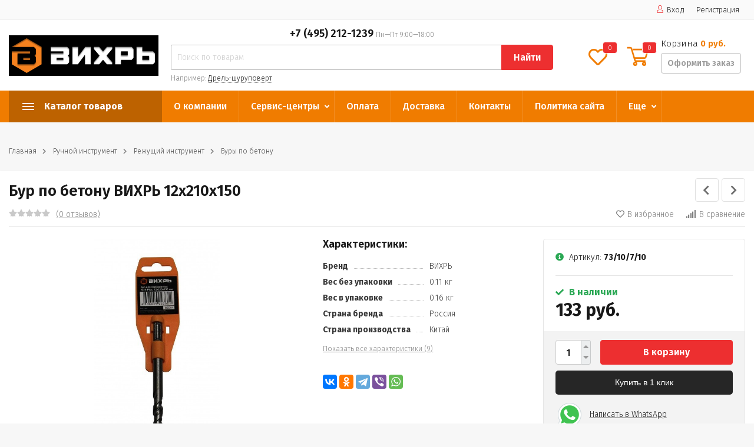

--- FILE ---
content_type: text/html; charset=utf-8
request_url: https://vihr-shop.ru/bur-po-betonu-vihr-12x210x150/
body_size: 20511
content:
<!DOCTYPE html><html lang="ru" prefix="og: http://ogp.me/ns# product: http://ogp.me/ns/product#"><head><meta http-equiv="Content-Type" content="text/html; charset=utf-8"/><title>Бур по бетону ВИХРЬ 12x210x150 по цене 133 руб. в фирменном магазине ВИХРЬ в России</title><meta name="keywords" content="Бур по бетону ВИХРЬ 12x210x150, Буры по бетону"/><meta name="description" content="Фирменный магазин ВИХРЬ: Купить Бур по бетону ВИХРЬ 12x210x150 с доставкой по всей России. Цена 133 руб. Гарантия, фото, видео, описание."/><meta name="viewport" content="width=1380"/><link rel="shortcut icon" href="/favicon.ico"/><link rel="alternate" type="application/rss+xml" title="vihr-shop.ru" href="https://vihr-shop.ru/blog/rss/"><link rel="stylesheet" href="/wa-data/public/shop/themes/topmarket/css/fontawesome5/css/all.min.css"><link rel="stylesheet" href="/wa-content/font/ruble/arial/fontface.css"><link rel="stylesheet" href="/wa-data/public/shop/themes/topmarket/css/build.css?3.7.0"/><link href="https://fonts.googleapis.com/css?family=Fira+Sans:300,500,600,700" rel="stylesheet"><style> html, body, .fancybox-inner { font-family: 'Fira Sans', 'Arial', 'Times New Roman', serif; } </style><link rel="stylesheet" href="/wa-data/public/shop/themes/topmarket/style-9.css?3.7.0"/><link rel="stylesheet" href="/wa-data/public/shop/themes/topmarket/user.css?3.7.0"/><style>body { background: #f7f7f7 !important; }.wrap.inversion .home-slider-four { margin-top: 10px !important;  }@media (max-width: 767px) { .wrap.inversion .home-slider-four { margin-top: 0 !important;  } }</style><script src="/wa-data/public/shop/themes/topmarket/js/jquery-1.11.1.min.js"></script><script src="/wa-data/public/shop/themes/topmarket/js/jquery-migrate-1.2.1.min.js"></script><script src="/wa-data/public/shop/themes/topmarket/js/build.js?v=3.7.0"></script><script src="/wa-data/public/shop/themes/topmarket/shop.js?v=3.7.0"></script><!-- plugin hook: 'frontend_head' --><script>if (typeof shop_addgifts__frontend == 'undefined') {
            document.addEventListener('DOMContentLoaded', function () {
                shop_addgifts__frontend.base_url = '/';
            })
        } else {
            shop_addgifts__frontend.base_url = '/';
        } 
        </script><style id="quickorder-inline-styles" data-inline-css="1">[data-quickorder-pb]{background:rgba(243,243,243,1);color:#000;-webkit-border-radius:5px;-moz-border-radius:5px;border-radius:5px;font-family:Arial,sans-serif;font-size:14px;font-style:normal;font-weight:normal;padding:10px 25px;margin-top:10px;margin-bottom:10px;text-align:center}[data-quickorder-pb]:hover{background:rgba(222,222,222,1)}[data-quickorder-pb]{display:table}.quickorder-form[data-quickorder-pf]{background:rgba(255,255,255,1);color:#5e5e5e;-webkit-border-radius:5px;-moz-border-radius:5px;border-radius:5px}[data-quickorder-pf] .quickorder-methods .s-quickorder-method{-webkit-border-radius:5px;-moz-border-radius:5px;border-radius:5px}[data-quickorder-pf] .quickorder-popup{-webkit-border-radius:5px;-moz-border-radius:5px;border-radius:5px}.quickorder-form [data-quickorder-pfh]{background:rgba(243,243,243,1);color:#000;font-family:Arial,sans-serif;font-size:24px;font-style:normal;font-weight:normal;padding:10px 15px}[data-quickorder-pf] [data-quickorder-close]{right:15px}[data-quickorder-pf] .quickorder-popup-head{background:rgba(243,243,243,1);color:#000}[data-quickorder-pf] .quickorder-popup{border:2px solid rgba(243,243,243,1)}.quickorder-form [data-quickorder-pt]{font-size:14px;font-style:normal;font-weight:bold}.quickorder-form [data-quickorder-pfs]{padding:7px;-webkit-border-radius:5px;-moz-border-radius:5px;border-radius:5px;border:1px solid #ccc;width:100%}[data-quickorder-pf] .quickorder-methods .s-quickorder-method{border:1px solid #ccc}[data-quickorder-pf] .quickorder-methods-form .wa-value input,[data-quickorder-pf] .quickorder-methods-form .wa-value select,[data-quickorder-pf] .wa-captcha-input,[data-quickorder-pf] .quickorder-methods-form .wa-value textarea{padding:7px;-webkit-border-radius:5px;-moz-border-radius:5px;border-radius:5px;border:1px solid #ccc}.quickorder-form [data-quickorder-pff]{padding:20px;text-align:center}.quickorder-form [data-quickorder-pfb]{background:rgba(243,243,243,1);color:#000;-webkit-border-radius:5px;-moz-border-radius:5px;border-radius:5px;font-family:Arial,sans-serif;font-size:14px;font-style:normal;font-weight:normal;padding:10px 25px;text-align:center}.quickorder-form [data-quickorder-pfb]:hover{background:rgba(222,222,222,1)}[data-quickorder-pf] .quickorder-methods .s-quickorder-method:hover,[data-quickorder-pf] .quickorder-methods .s-quickorder-method.selected{background:rgba(243,243,243,.1)}[data-quickorder-pf] .quickorder-quantity-volume:hover{background:rgba(243,243,243,.1)}[data-quickorder-pf] .quickorder-popup input[type="button"]{background:rgba(243,243,243,1);color:#000;-webkit-border-radius:5px;-moz-border-radius:5px;border-radius:5px;font-family:Arial,sans-serif;font-size:14px;font-style:normal;font-weight:normal;padding:10px 25px;text-align:center}[data-quickorder-pf] .quickorder-popup input[type="button"]:hover{background:rgba(222,222,222,1)}[data-quickorder-cb]{background:rgba(243,243,243,1);color:#000;-webkit-border-radius:5px;-moz-border-radius:5px;border-radius:5px;font-family:Arial,sans-serif;font-size:14px;font-style:normal;font-weight:normal;padding:10px 25px;margin-top:10px;margin-bottom:10px;text-align:center}[data-quickorder-cb]:hover{background:rgba(222,222,222,1)}[data-quickorder-cb]{display:table}.quickorder-form[data-quickorder-cf]{background:rgba(255,255,255,1);color:#5e5e5e;-webkit-border-radius:5px;-moz-border-radius:5px;border-radius:5px}[data-quickorder-cf] .quickorder-methods .s-quickorder-method{-webkit-border-radius:5px;-moz-border-radius:5px;border-radius:5px}[data-quickorder-cf] .quickorder-popup{-webkit-border-radius:5px;-moz-border-radius:5px;border-radius:5px}.quickorder-form [data-quickorder-cfh]{background:rgba(243,243,243,1);color:#000;font-family:Arial,sans-serif;font-size:24px;font-style:normal;font-weight:normal;padding:10px 15px}[data-quickorder-cf] [data-quickorder-close]{right:15px}[data-quickorder-cf] .quickorder-popup-head{background:rgba(243,243,243,1);color:#000}[data-quickorder-cf] .quickorder-popup{border:2px solid rgba(243,243,243,1)}.quickorder-form [data-quickorder-ct]{font-size:14px;font-style:normal;font-weight:bold}.quickorder-form [data-quickorder-cfs]{padding:7px;-webkit-border-radius:5px;-moz-border-radius:5px;border-radius:5px;border:1px solid #ccc;width:100%}[data-quickorder-cf] .quickorder-methods .s-quickorder-method{border:1px solid #ccc}[data-quickorder-cf] .quickorder-methods-form .wa-value input,[data-quickorder-cf] .quickorder-methods-form .wa-value select,[data-quickorder-cf] .wa-captcha-input,[data-quickorder-cf] .quickorder-methods-form .wa-value textarea{padding:7px;-webkit-border-radius:5px;-moz-border-radius:5px;border-radius:5px;border:1px solid #ccc}.quickorder-form [data-quickorder-cff]{padding:20px;text-align:center}.quickorder-form [data-quickorder-cfb]{background:rgba(243,243,243,1);color:#000;-webkit-border-radius:5px;-moz-border-radius:5px;border-radius:5px;font-family:Arial,sans-serif;font-size:14px;font-style:normal;font-weight:normal;padding:10px 25px;text-align:center}.quickorder-form [data-quickorder-cfb]:hover{background:rgba(222,222,222,1)}[data-quickorder-cf] .quickorder-methods .s-quickorder-method:hover,[data-quickorder-cf] .quickorder-methods .s-quickorder-method.selected{background:rgba(243,243,243,.1)}[data-quickorder-cf] .quickorder-quantity-volume:hover{background:rgba(243,243,243,.1)}[data-quickorder-cf] .quickorder-popup input[type="button"]{background:rgba(243,243,243,1);color:#000;-webkit-border-radius:5px;-moz-border-radius:5px;border-radius:5px;font-family:Arial,sans-serif;font-size:14px;font-style:normal;font-weight:normal;padding:10px 25px;text-align:center}[data-quickorder-cf] .quickorder-popup input[type="button"]:hover{background:rgba(222,222,222,1)}/* Добавляйте свой CSS ниже */
.quickorder-methods .s-quickorder-method.selected {
    background: #eee !important;
}
body .quickorder-form .wa-form .wa-field .wa-value {
    width: 100%;
    margin-left: 0px;
}
body .quickorder-methods-form .wa-value .field > span {
    width: 100%;
}
body .wa-form .wa-field .wa-value input[type="text"] {
    max-width: 100%;
}
body .wa-form .wa-field .wa-name {
    font-weight: 300;
}
input[type="button"].quickorder-quantity-volume {
    color: #757575 !important;
}

body .quickorder-button, body .quickorder-button-cart {
    background-color: #262626;
    color:white;
    width: 100%;
}
body .quickorder-button:hover, body .quickorder-button-cart:hover {
    background-color: #0d0d0d;
}

body .quickorder-form [data-quickorder-pfb], body .quickorder-form [data-quickorder-cfb] {
    background-color: #ff2e49;
    color:white;
    min-width:250px;
}
body .quickorder-form [data-quickorder-pfb]:hover, body .quickorder-form [data-quickorder-cfb]:hover {
    background-color: #e1001d;
}
.quickorder-list-wrapper [data-quickorder-pb] {
    background: transparent;
    color: #333;
    font-family: 'Fira Sans', 'Arial', 'Times New Roman', serif;
    padding: 0;
    margin: 0 auto 15px auto;
    border-bottom: 1px dashed;
    width: auto;
    border-radius: 0;
}
.quickorder-list-wrapper [data-quickorder-pb]:hover {
    border-bottom: 1px dashed transparent;
    background: transparent;
     color: #333;
}
.quickorder-list-wrapper--list {
    max-width: 168px;
    margin-left: auto;
    margin-top: 5px;
}
.quickorder-list-wrapper--list .quickorder-list-wrapper [data-quickorder-pb] {
    margin: 0 auto;
}
</style><script type='text/javascript'>jQuery(document).ready(function($) {$.quickorder.init({version:'2.7.1',isDebug:'0',messages:{"Select product sku":"\u0412\u044b\u0431\u0440\u0430\u0442\u044c \u0432\u0430\u0440\u0438\u0430\u043d\u0442 \u0442\u043e\u0432\u0430\u0440\u0430","Product with the selected option combination is not available for purchase":"\u0422\u043e\u0432\u0430\u0440 \u0441 \u0432\u044b\u0431\u0440\u0430\u043d\u043d\u044b\u043c\u0438 \u0445\u0430\u0440\u0430\u043a\u0442\u0435\u0440\u0438\u0441\u0442\u0438\u043a\u0430\u043c\u0438 \u043d\u0435 \u0434\u043e\u0441\u0442\u0443\u043f\u0435\u043d \u0434\u043b\u044f \u0437\u0430\u043a\u0430\u0437\u0430","This product is already selected":"\u0422\u043e\u0432\u0430\u0440 \u0443\u0436\u0435 \u0432\u044b\u0431\u0440\u0430\u043d","Fix the errors above":"\u0418\u0441\u043f\u0440\u0430\u0432\u044c\u0442\u0435 \u0434\u043e\u043f\u0443\u0449\u0435\u043d\u043d\u044b\u0435 \u043e\u0448\u0438\u0431\u043a\u0438","The shopping cart is empty":"\u041a\u043e\u0440\u0437\u0438\u043d\u0430 \u043f\u0443\u0441\u0442\u0430","Wait, please... Redirecting":"\u041f\u043e\u0436\u0430\u043b\u0443\u0439\u0441\u0442\u0430, \u043f\u043e\u0434\u043e\u0436\u0434\u0438\u0442\u0435... \u0418\u0434\u0435\u0442 \u043f\u0435\u0440\u0435\u043d\u0430\u043f\u0440\u0430\u0432\u043b\u0435\u043d\u0438\u0435","Field is required":"\u041e\u0431\u044f\u0437\u0430\u0442\u0435\u043b\u044c\u043d\u043e\u0435 \u043f\u043e\u043b\u0435","Fill in required fields":"\u0417\u0430\u043f\u043e\u043b\u043d\u0438\u0442\u0435 \u043e\u0431\u044f\u0437\u0430\u0442\u0435\u043b\u044c\u043d\u044b\u0435 \u043f\u043e\u043b\u044f","Your order is empty":"\u0412\u0430\u0448 \u0437\u0430\u043a\u0430\u0437 \u043f\u0443\u0441\u0442","Fill in captcha field":"\u0417\u0430\u043f\u043e\u043b\u043d\u0438\u0442\u0435 \u043f\u0440\u043e\u0432\u0435\u0440\u043e\u0447\u043d\u044b\u0439 \u043a\u043e\u0434","Terms and agreement":"\u0423\u0441\u043b\u043e\u0432\u0438\u044f \u0438 \u0441\u043e\u0433\u043b\u0430\u0448\u0435\u043d\u0438\u044f","Phone format is not correct.<br>Use this one:":"\u041d\u0435\u043a\u043e\u0440\u0440\u0435\u043a\u0442\u043d\u044b\u0439 \u0444\u043e\u0440\u043c\u0430\u0442 \u0442\u0435\u043b\u0435\u0444\u043e\u043d\u0430.<br>\u0418\u0441\u043f\u043e\u043b\u044c\u0437\u0443\u0439\u0442\u0435 \u0442\u0430\u043a\u043e\u0439:","Shipping method has errors. Please, fix them.":"\u041c\u0435\u0442\u043e\u0434\u044b \u0434\u043e\u0441\u0442\u0430\u0432\u043a\u0438 \u0441\u043e\u0434\u0435\u0440\u0436\u0430\u0442 \u043e\u0448\u0438\u0431\u043a\u0438. \u041f\u043e\u0436\u0430\u043b\u0443\u0439\u0441\u0442\u0430, \u0438\u0441\u043f\u0440\u0430\u0432\u044c\u0442\u0435 \u0438\u0445.","Payment method has errors. Please, fix them.":"\u041c\u0435\u0442\u043e\u0434\u044b \u043e\u043f\u043b\u0430\u0442\u044b \u0441\u043e\u0434\u0435\u0440\u0436\u0430\u0442 \u043e\u0448\u0438\u0431\u043a\u0438. \u041f\u043e\u0436\u0430\u043b\u0443\u0439\u0441\u0442\u0430, \u0438\u0441\u043f\u0440\u0430\u0432\u044c\u0442\u0435 \u0438\u0445.","Minimal sum of order is %s":"\u041c\u0438\u043d\u0438\u043c\u0430\u043b\u044c\u043d\u0430\u044f \u0441\u0443\u043c\u043c\u0430 \u0437\u0430\u043a\u0430\u0437\u0430 %s","Minimal sum of each product is":"\u041c\u0438\u043d\u0438\u043c\u0430\u043b\u044c\u043d\u0430\u044f \u0441\u0442\u043e\u0438\u043c\u043e\u0441\u0442\u044c \u043a\u0430\u0436\u0434\u043e\u0433\u043e \u0442\u043e\u0432\u0430\u0440\u0430 %s","Minimal quantity of products is":"\u041c\u0438\u043d\u0438\u043c\u0430\u043b\u044c\u043d\u043e\u0435 \u043a\u043e\u043b\u0438\u0447\u0435\u0441\u0442\u0432\u043e \u0442\u043e\u0432\u0430\u0440\u043e\u0432","Minimal quantity of each product is":"\u041c\u0438\u043d\u0438\u043c\u0430\u043b\u044c\u043d\u043e\u0435 \u043a\u043e\u043b\u0438\u0447\u0435\u0441\u0442\u0432\u043e \u043a\u0430\u0436\u0434\u043e\u0433\u043e \u0442\u043e\u0432\u0430\u0440\u0430","Wait, please..":"\u041f\u043e\u0436\u0430\u043b\u0443\u0439\u0441\u0442\u0430, \u043f\u043e\u0434\u043e\u0436\u0434\u0438\u0442\u0435.."},currency:{"code":"RUB","sign":"\u0440\u0443\u0431.","sign_html":"<span class=\"ruble\">\u20bd<\/span>","sign_position":1,"sign_delim":" ","decimal_point":",","frac_digits":"2","thousands_sep":" "},usingPlugins:0,contactUpdate:0,popupClose:1,minimal:{"price":"1500","product_sum":"","total_quantity":"","product_quantity":""},productButton:'[data-quickorder-product-button]',cartButton:'[data-quickorder-cart-button]',analytics:{"cart":{"ga_counter":"","ya_counter":"","yaecom":"","yaecom_goal_id":"","yaecom_container":"","ya_fopen":"","ya_submit":"","ya_submit_error":"","ga_category_fopen":"","ga_action_fopen":"","ga_category_submit":"","ga_action_submit":"","ga_category_submit_error":"","ga_action_submit_error":""},"product":{"ga_counter":"","ya_counter":"","yaecom":"","yaecom_goal_id":"","yaecom_container":"","ya_fopen":"","ya_submit":"","ya_submit_error":"","ga_category_fopen":"","ga_action_fopen":"","ga_category_submit":"","ga_action_submit":"","ga_category_submit_error":"","ga_action_submit_error":""}},urls:{getProductSkus:'/quickorder/getProductSkus/',shipping:'/quickorder/shipping/update/',update:'/quickorder/update/',load:'/quickorder/load/',payment:'/quickorder/payment/',send:'/quickorder/send/',service:'/quickorder/service/update/',cartSaveUrl:{shop:'https://vihr-shop.ru/cart/save/',plugin:'https://vihr-shop.ru/my/'},cartDeleteUrl:{shop:'https://vihr-shop.ru/cart/delete/',plugin:'https://vihr-shop.ru/my/'},cartAddUrl:{shop:'https://vihr-shop.ru/cart/add/',plugin:'https://vihr-shop.ru/my/'}}});});</script><meta name="wa-expert-hash" content="7d9704cde8cb585c973724a5fe3db223a7aef7" /><meta name="cmsmagazine" content="0de1bce7a34ea1d91c95c81b0ba94cf9" /><link href="/wa-data/public/shop/plugins/addgifts/css/all_0ba85c19fe2b6d04b3d75cdc6af15c4e.css" rel="stylesheet">
<link href="/wa-apps/shop/plugins/quickorder/js/dialog/jquery.dialog.min.css?2.7.1" rel="stylesheet">
<link href="/wa-apps/shop/plugins/quickorder/css/frontend.min.css?2.7.1" rel="stylesheet">
<script src="/wa-apps/shop/plugins/addgifts/js/frontend.min.js?v=2.5"></script>
<script src="/wa-apps/shop/plugins/quickorder/js/dialog/jquery.dialog.min.js?2.7.1"></script>
<script src="/wa-apps/shop/plugins/quickorder/js/frontend.min.js?2.7.1"></script>
<meta property="og:type" content="website">
<meta property="og:title" content="Бур по бетону ВИХРЬ 12x210x150">
<meta property="og:image" content="https://vihr-shop.ru/wa-data/public/shop/products/18/01/118/images/149/149.750x0.jpg">
<meta property="og:url" content="https://vihr-shop.ru/bur-po-betonu-vihr-12x210x150/">
<meta property="product:price:amount" content="133">
<meta property="product:price:currency" content="RUB">
<meta name="yandex-verification" content="0da65067c929f6fb" />
<script src="//code.jivosite.com/widget.js" data-jv-id="rDRXAGHgDJ" async></script>
<meta name="mailru-domain" content="Obqq6YNxqtsYDvsl" />
<!-- Yandex.Metrika counter -->
<script type="text/javascript" >
   (function(m,e,t,r,i,k,a){m[i]=m[i]||function(){(m[i].a=m[i].a||[]).push(arguments)};
   m[i].l=1*new Date();k=e.createElement(t),a=e.getElementsByTagName(t)[0],k.async=1,k.src=r,a.parentNode.insertBefore(k,a)})
   (window, document, "script", "https://mc.yandex.ru/metrika/tag.js", "ym");

   ym(55062085, "init", {
        clickmap:true,
        trackLinks:true,
        accurateTrackBounce:true,
        webvisor:true
   });
</script>
<noscript><div><img src="https://mc.yandex.ru/watch/55062085" style="position:absolute; left:-9999px;" alt="" /></div></noscript>
<!-- /Yandex.Metrika counter -->

<!-- Global site tag (gtag.js) - Google Analytics -->
<script async src="https://www.googletagmanager.com/gtag/js?id=G-JPKNSJVD6R"></script>
<script>
  window.dataLayer = window.dataLayer || [];
  function gtag(){dataLayer.push(arguments);}
  gtag('js', new Date());

  gtag('config', 'G-JPKNSJVD6R');
</script></head><body class="shadow"><div class="wrap "><div class="header_type_2">        
<div class="topline " ><div class="container"><div class="row"><div class="col-lg-7 col-md-6 col-sm-6"><ul class="menu-h-top hidden-xs-down"></ul><script>$(".hidden1").remove();</script><div class="mobile-hamburger hidden-sm-up"><div class="block-title"><span class="before"><span></span><span></span><span></span></span></div></div></div><div class="col-lg-5 col-md-6 col-sm-6 col-xs-12 text-lg-right text-md-right text-sm-right text-xs-right"><ul class="menu-h-top auth"><li class="account"><a href="/login/"><i class="icon icon-user"></i>Вход</a></li><li><a href="/signup/">Регистрация</a></li></ul></div></div></div></div><div class="header " ><div class="b-nav-shadow"></div><div class="inner"><div class="leftside"><div class="logo"><a href="/"><img src="/wa-data/public/shop/themes/topmarket/img/logo.png?v1563770399" alt="vihr-shop.ru"></a></div></div><div class="rightside"><div class="row to-table"><div class="col-lg-8 col-md-5 col-sm-12 col-xs-12 to-cell"><div class="phone text-center"><div class="phone-number"><span class="number">+7 (495) 212-1239 <i>Пн—Пт 9:00—18:00</i></span></div></div><div class="is-search hidden-sm-down"><form method="get" action="/search/" data-search="/search/"><input class="livesearch" id="search" name="query" autocomplete="off" type="text" placeholder="Поиск по товарам" ><button type="submit">Найти</button><div class="hint">Например: <a href="/search/?query=Дрель-шуруповерт">Дрель-шуруповерт</a></div><div class="search-popup"></div></form><div class="hide-search"></div></div></div><div class="col-lg-4 col-md-7 col-sm-12 col-xs-12 to-cell text-right hidden-sm-down"><div class="right-block"><div class="fav"><a href="/search/?view=favorite"  rel="nofollow"></a><i class="far fa-heart"></i><div class="fav-count favorite_count">0</div></div><div class="cart"><a href="/cart/" class="cart-link"></a><div class="cart-icon"><svg version="1.1" xmlns="http://www.w3.org/2000/svg" xmlns:xlink="http://www.w3.org/1999/xlink" x="0px" y="0px" viewBox="0 0 50 50" style="enable-background:new 0 0 50 50;" xml:space="preserve"><g><path class="i-cart-color" d="M13.8,9.4h32.5c0.7,0,1.2,0.6,1,1.3l-5,16.3c-0.3,0.8-1,1.4-1.9,1.4H16.8"/><path class="i-cart-color" d="M41.8,35.4H20.3c-0.9,0-1.7-0.6-1.9-1.4L10.3,6.8c-0.3-0.8-1-1.4-1.9-1.4H0.8"/><circle class="i-cart-color" cx="18.8" cy="41.4" r="3"/><circle class="i-cart-color" cx="38.8" cy="41.4" r="3"/></g></svg><div class="cart-label"><div class="cart-count">0</div></div></div><div class="cart-text">Корзина <span class="cart-total">0 руб.</span><div class="btn btn-gray cart-checkout">Оформить заказ</div></div><div class="popup"><div class="loading-cart"></div></div><script>$(".header .cart").hover(function () {loadMiniCart();$(".header").addClass("z-ind50");}, function () {$(".header").removeClass("z-ind50");});function loadMiniCart() {$('.cart .popup .loading-cart').html("");$('.cart .popup .loading-cart').load('/cart/?ajax=1&' + Math.random() + ' .cart-popup', function () {$(".loading").remove();$('.cart-product-one .delete').on('click', function () {var tr = $(this).closest('div.cart-product-one');$.post('/cart/delete/', {id: tr.data('id')}, function (response) {tr.slideUp();$(".cart-count").html(response.data.count);$(".cart-total").html(response.data.total);if (response.data.count == 0) {$(".popup-total").remove();$(".empty").show();}}, "json");return false;});});}</script></div></div></div></div></div></div><div class="container mobile-search hidden-md-up"><div class="is-search"><form method="get" action="/search/" data-search="/search/"><input name="query" autocomplete="off" type="text" placeholder="Поиск по товарам" ><button type="submit">Найти</button></form></div></div></div></div><nav class="main-nav  "><div class="icon-mobile hidden-md-up"><a href="/search/?view=favorite" rel="nofollow"><i class="far fa-heart"></i></a><div class="cart-icon"><a href="/cart/" class="cart-link"></a><svg version="1.1" xmlns="http://www.w3.org/2000/svg" xmlns:xlink="http://www.w3.org/1999/xlink" x="0px" y="0px" viewBox="0 0 50 50" style="enable-background:new 0 0 50 50;" xml:space="preserve"><g><path class="i-cart-color" d="M13.8,9.4h32.5c0.7,0,1.2,0.6,1,1.3l-5,16.3c-0.3,0.8-1,1.4-1.9,1.4H16.8"/><path class="i-cart-color" d="M41.8,35.4H20.3c-0.9,0-1.7-0.6-1.9-1.4L10.3,6.8c-0.3-0.8-1-1.4-1.9-1.4H0.8"/><circle class="i-cart-color" cx="18.8" cy="41.4" r="3"/><circle class="i-cart-color" cx="38.8" cy="41.4" r="3"/></g></svg></div><div class="cart-label"><div class="cart-count">0</div></div></div><div class="container"><div class="container-menu-h"><div class="vertical-menu"><div class="block-title"><span class="before"><span></span><span></span><span></span></span><span class="text-title">Каталог товаров</span></div><div class="block-title mobile_title_fixed hidden-block"><span class="before"><span></span><span></span><span></span></span><span class="text-title">Каталог товаров</span></div><ul class="menu-m mobile_menu_fixed"><li class="tree"><div class="img"><img src="/wa-data/public/shop/categories/6/6.jpg" alt="Электроинструменты"/></div><span class="mobile-tree"></span><a href="/category/ehlektroinstrumenty/" title="Электроинструменты" class="img_link">Электроинструменты</a><ul><li class=""><div class="img"><img src="/wa-data/public/shop/categories/63/63.jpg" alt="Аккумуляторные шуруповерты"/></div><a href="/category/ehlektroinstrumenty/akkumulyatornye-shurupoverty/" title="Аккумуляторные шуруповерты" class="img_link">Аккумуляторные шуруповерты</a></li><li class=""><div class="img"><img src="/wa-data/public/shop/categories/65/65.jpg" alt="Угловые шлифовальные машины"/></div><a href="/category/ehlektroinstrumenty/uglovye-shlifovalnye-mashiny/" title="Угловые шлифовальные машины" class="img_link">Угловые шлифовальные машины</a></li><li class=""><div class="img"><img src="/wa-data/public/shop/categories/66/66.jpg" alt="Перфораторы"/></div><a href="/category/ehlektroinstrumenty/perforatory/" title="Перфораторы" class="img_link">Перфораторы</a></li><li class=""><div class="img"><img src="/wa-data/public/shop/categories/67/67.jpg" alt="Дрели"/></div><a href="/category/ehlektroinstrumenty/dreli/" title="Дрели" class="img_link">Дрели</a></li><li class=""><div class="img"><img src="/wa-data/public/shop/categories/69/69.jpg" alt="Дисковые пилы"/></div><a href="/category/ehlektroinstrumenty/diskovye-pily/" title="Дисковые пилы" class="img_link">Дисковые пилы</a></li><li class=""><div class="img"><img src="/wa-data/public/shop/categories/71/71.jpg" alt="Точильные станки"/></div><a href="/category/ehlektroinstrumenty/tochilnye-stanki/" title="Точильные станки" class="img_link">Точильные станки</a></li><li class=""><div class="img"><img src="/wa-data/public/shop/categories/74/74.jpg" alt="Шлифовальные машины"/></div><a href="/category/ehlektroinstrumenty/shlifovalnye-mashiny/" title="Шлифовальные машины" class="img_link">Шлифовальные машины</a></li><li class=""><div class="img"><img src="/wa-data/public/shop/categories/70/70.jpg" alt="Лобзики"/></div><a href="/category/ehlektroinstrumenty/lobziki/" title="Лобзики" class="img_link">Лобзики</a></li><li class=""><div class="img"><img src="/wa-data/public/shop/categories/72/72.jpg" alt="Рубанки"/></div><a href="/category/ehlektroinstrumenty/rubanki/" title="Рубанки" class="img_link">Рубанки</a></li><li class=""><div class="img"><img src="/wa-data/public/shop/categories/68/68.jpg" alt="Торцовочные пилы"/></div><a href="/category/ehlektroinstrumenty/tortsovochnye-pily/" title="Торцовочные пилы" class="img_link">Торцовочные пилы</a></li><li class=""><div class="img"><img src="/wa-data/public/shop/categories/73/73.jpg" alt="Фрезерные машины"/></div><a href="/category/ehlektroinstrumenty/frezernye-mashiny/" title="Фрезерные машины" class="img_link">Фрезерные машины</a></li><li class=""><div class="img"><img src="/wa-data/public/shop/categories/78/78.jpg" alt="Термопистолет"/></div><a href="/category/ehlektroinstrumenty/termopistolet/" title="Термопистолет" class="img_link">Термопистолет</a></li><li class=""><div class="img"><img src="/wa-data/public/shop/categories/64/64.jpg" alt="Сетевые шуруповерты"/></div><a href="/category/ehlektroinstrumenty/setevye-shurupoverty/" title="Сетевые шуруповерты" class="img_link">Сетевые шуруповерты</a></li><li class=""><div class="img"><img src="/wa-data/public/shop/categories/76/76.jpg" alt="Граверы"/></div><a href="/category/ehlektroinstrumenty/gravery/" title="Граверы" class="img_link">Граверы</a></li><li class=""><div class="img"><img src="/wa-data/public/shop/categories/75/75.jpg" alt="Краскопульты"/></div><a href="/category/ehlektroinstrumenty/kraskopulty/" title="Краскопульты" class="img_link">Краскопульты</a></li><li class=""><div class="img"><img src="/wa-data/public/shop/categories/127/127.png" alt="Штроборезы"/></div><a href="/category/ehlektroinstrumenty/shtroborezy/" title="Штроборезы" class="img_link">Штроборезы</a></li><li class=""><div class="img"><img src="/wa-data/public/shop/categories/131/131.png" alt="Сабельные пилы"/></div><a href="/category/ehlektroinstrumenty/sabelnye-pily/" title="Сабельные пилы" class="img_link">Сабельные пилы</a></li><li class=""><div class="img"><img src="/wa-data/public/shop/categories/129/129.png" alt="Отбойные молотки"/></div><a href="/category/ehlektroinstrumenty/otboynye-molotki/" title="Отбойные молотки" class="img_link">Отбойные молотки</a></li><li class=""><div class="img"><img src="/wa-data/public/shop/categories/77/77.jpg" alt="Отрезные пилы"/></div><a href="/category/ehlektroinstrumenty/otreznye-pily/" title="Отрезные пилы" class="img_link">Отрезные пилы</a></li><li class="tree"><div class="img"><img src="/wa-data/public/shop/categories/98/98.jpg" alt="Комплектующие для электроинструмента"/></div><a href="/category/ehlektroinstrumenty/komplektuyushchie-dlya-elektroinstrumenta/" title="Комплектующие для электроинструмента" class="img_link">Комплектующие для электроинструмента</a><ul><li class=""><a href="/category/ehlektroinstrumenty/komplektuyushchie-dlya-elektroinstrumenta/tsangi/" title="Цанги" >Цанги</a></li><li class=""><a href="/category/ehlektroinstrumenty/komplektuyushchie-dlya-elektroinstrumenta/patrony-dlya-dreli/" title="Патроны для дрели" >Патроны для дрели</a></li><li class=""><a href="/category/ehlektroinstrumenty/komplektuyushchie-dlya-elektroinstrumenta/koronki-po-betonu/" title="Коронки по бетону" >Коронки по бетону</a></li><li class=""><a href="/category/ehlektroinstrumenty/komplektuyushchie-dlya-elektroinstrumenta/klyuchi-dlya-elektroinstrumenta/" title="Ключи для электроинструмента" >Ключи для электроинструмента</a></li><li class=""><a href="/category/ehlektroinstrumenty/komplektuyushchie-dlya-elektroinstrumenta/zaryadnye-ustroystva-dlya-shurupoverta/" title="Зарядные устройства для шуруповерта" >Зарядные устройства для шуруповерта</a></li><li class=""><a href="/category/ehlektroinstrumenty/komplektuyushchie-dlya-elektroinstrumenta/akkumulyatory-dlya-shurupoverta/" title="Аккумуляторы для шуруповерта" >Аккумуляторы для шуруповерта</a></li><li class=""><a href="/category/ehlektroinstrumenty/komplektuyushchie-dlya-elektroinstrumenta/nabory-dlya-gravera/" title="Наборы для гравера" >Наборы для гравера</a></li><li class=""><a href="/category/ehlektroinstrumenty/komplektuyushchie-dlya-elektroinstrumenta/ruchki-dlya-elektroinstrumenta/" title="Ручки для электроинструмента" >Ручки для электроинструмента</a></li><li class=""><a href="/category/ehlektroinstrumenty/komplektuyushchie-dlya-elektroinstrumenta/tochilnye-kamni/" title="Точильные камни" >Точильные камни</a></li><li class=""><a href="/category/ehlektroinstrumenty/komplektuyushchie-dlya-elektroinstrumenta/lezviya/" title="Лезвия" >Лезвия</a></li></ul></li></ul></li><li class="tree"><div class="img"><img src="/wa-data/public/shop/categories/5/5.jpg" alt="Ручной инструмент"/></div><span class="mobile-tree"></span><a href="/category/ruchnoy-instrument/" title="Ручной инструмент" class="img_link">Ручной инструмент</a><ul><li class="tree"><div class="img"><img src="/wa-data/public/shop/categories/79/79.jpg" alt="Слесарный инструмент"/></div><a href="/category/ruchnoy-instrument/slesarnyy-instrument/" title="Слесарный инструмент" class="img_link">Слесарный инструмент</a><ul><li class=""><a href="/category/ruchnoy-instrument/slesarnyy-instrument/nabory-instrumentov/" title="Наборы инструментов" >Наборы инструментов</a></li><li class=""><a href="/category/ruchnoy-instrument/slesarnyy-instrument/nabory-bit/" title="Наборы бит" >Наборы бит</a></li><li class=""><a href="/category/ruchnoy-instrument/slesarnyy-instrument/nabory-gaechnykh-klyuchey/" title="Наборы гаечных ключей" >Наборы гаечных ключей</a></li><li class=""><a href="/category/ruchnoy-instrument/slesarnyy-instrument/otvyortki/" title="Отвёртки" >Отвёртки</a></li><li class=""><a href="/category/ruchnoy-instrument/slesarnyy-instrument/nabory-otvertok/" title="Наборы отверток" >Наборы отверток</a></li><li class=""><a href="/category/ruchnoy-instrument/slesarnyy-instrument/napilniki/" title="Напильники" >Напильники</a></li><li class=""><a href="/category/ruchnoy-instrument/slesarnyy-instrument/kusachki-bokorezy/" title="Кусачки (бокорезы)" >Кусачки (бокорезы)</a></li><li class=""><a href="/category/ruchnoy-instrument/slesarnyy-instrument/ploskogubtsy/" title="Плоскогубцы" >Плоскогубцы</a></li><li class=""><a href="/category/ruchnoy-instrument/slesarnyy-instrument/kleshchi-perestavnye/" title="Клещи переставные" >Клещи переставные</a></li><li class=""><a href="/category/ruchnoy-instrument/slesarnyy-instrument/trubnye-klyuchi/" title="Трубные ключи" >Трубные ключи</a></li><li class=""><a href="/category/ruchnoy-instrument/slesarnyy-instrument/molotki/" title="Молотки" >Молотки</a></li><li class=""><a href="/category/ruchnoy-instrument/slesarnyy-instrument/kuvaldy/" title="Кувалды" >Кувалды</a></li><li class=""><a href="/category/ruchnoy-instrument/slesarnyy-instrument/kiyanki/" title="Киянки" >Киянки</a></li><li class=""><a href="/category/ruchnoy-instrument/slesarnyy-instrument/gvozdodyory/" title="Гвоздодёры" >Гвоздодёры</a></li><li class=""><a href="/category/ruchnoy-instrument/slesarnyy-instrument/boltorezy/" title="Болторезы" >Болторезы</a></li></ul></li><li class="tree"><div class="img"><img src="/wa-data/public/shop/categories/113/113.jpg" alt="Крепежный инструмент"/></div><a href="/category/ruchnoy-instrument/krepezhnyy-instrument/" title="Крепежный инструмент" class="img_link">Крепежный инструмент</a><ul><li class=""><a href="/category/ruchnoy-instrument/krepezhnyy-instrument/steplery-mebelnye/" title="Степлеры мебельные" >Степлеры мебельные</a></li><li class=""><a href="/category/ruchnoy-instrument/krepezhnyy-instrument/skoby-dlya-mebelnykh-steplerov/" title="Скобы для мебельных степлеров" >Скобы для мебельных степлеров</a></li><li class=""><a href="/category/ruchnoy-instrument/krepezhnyy-instrument/khomuty-neylonovye/" title="Хомуты нейлоновые" >Хомуты нейлоновые</a></li><li class=""><a href="/category/ruchnoy-instrument/krepezhnyy-instrument/khomuty-metallicheskie/" title="Хомуты металлические" >Хомуты металлические</a></li><li class=""><a href="/category/ruchnoy-instrument/krepezhnyy-instrument/zaklepochniki/" title="Заклепочники" >Заклепочники</a></li></ul></li><li class="tree"><div class="img"><img src="/wa-data/public/shop/categories/112/112.jpg" alt="Отделочный инструмент"/></div><a href="/category/ruchnoy-instrument/otdelochnyy-instrument/" title="Отделочный инструмент" class="img_link">Отделочный инструмент</a><ul><li class=""><a href="/category/ruchnoy-instrument/otdelochnyy-instrument/kisti-malyarnye/" title="Кисти малярные" >Кисти малярные</a></li><li class=""><a href="/category/ruchnoy-instrument/otdelochnyy-instrument/miksery-dlya-smesey/" title="Миксеры для смесей" >Миксеры для смесей</a></li><li class=""><a href="/category/ruchnoy-instrument/otdelochnyy-instrument/shpateli/" title="Шпатели" >Шпатели</a></li><li class=""><a href="/category/ruchnoy-instrument/otdelochnyy-instrument/pistolety-dlya-montazhnoy-peny/" title="Пистолеты для монтажной пены" >Пистолеты для монтажной пены</a></li><li class=""><a href="/category/ruchnoy-instrument/otdelochnyy-instrument/pistolety-dlya-germetikov/" title="Пистолеты для герметиков" >Пистолеты для герметиков</a></li><li class=""><a href="/category/ruchnoy-instrument/otdelochnyy-instrument/valik-smennyy-universalnyy/" title="Валик сменный универсальный" >Валик сменный универсальный</a></li><li class=""><a href="/category/ruchnoy-instrument/otdelochnyy-instrument/valik-smennyy-fasadnyy/" title="Валик сменный фасадный" >Валик сменный фасадный</a></li><li class=""><a href="/category/ruchnoy-instrument/otdelochnyy-instrument/valiki-malyarnye/" title="Валики малярные" >Валики малярные</a></li><li class=""><a href="/category/ruchnoy-instrument/otdelochnyy-instrument/otdelochnyy-instrument/" title="Миксеры для смесей" >Миксеры для смесей</a></li></ul></li><li class="tree"><div class="img"><img src="/wa-data/public/shop/categories/111/111.jpg" alt="Режущий инструмент"/></div><a href="/category/ruchnoy-instrument/rezhushchiy-instrument/" title="Режущий инструмент" class="img_link">Режущий инструмент</a><ul><li class=""><a href="/category/ruchnoy-instrument/rezhushchiy-instrument/krugi-otreznye-po-metallu/" title="Круги отрезные по металлу" >Круги отрезные по металлу</a></li><li class=""><a href="/category/ruchnoy-instrument/rezhushchiy-instrument/diski-pilnye/" title="Диски пильные" >Диски пильные</a></li><li class=""><a href="/category/ruchnoy-instrument/rezhushchiy-instrument/diski-almaznye/" title="Диски алмазные" >Диски алмазные</a></li><li class=""><a href="/category/ruchnoy-instrument/rezhushchiy-instrument/pilki-dlya-elektrolobzikov/" title="Пилки для электролобзиков" >Пилки для электролобзиков</a></li><li class=""><a href="/category/ruchnoy-instrument/rezhushchiy-instrument/bury-po-betonu/" title="Буры по бетону" >Буры по бетону</a></li><li class=""><a href="/category/ruchnoy-instrument/rezhushchiy-instrument/svyorla-po-betonu/" title="Свёрла по бетону" >Свёрла по бетону</a></li><li class=""><a href="/category/ruchnoy-instrument/rezhushchiy-instrument/svyorla-po-metallu/" title="Свёрла по металлу" >Свёрла по металлу</a></li><li class=""><a href="/category/ruchnoy-instrument/rezhushchiy-instrument/svyorla-po-keramike-i-steklu/" title="Свёрла по керамике и стеклу" >Свёрла по керамике и стеклу</a></li><li class=""><a href="/category/ruchnoy-instrument/rezhushchiy-instrument/lenty-beskonechnye/" title="Ленты бесконечные" >Ленты бесконечные</a></li><li class=""><a href="/category/ruchnoy-instrument/rezhushchiy-instrument/nozhnitsy-po-metallu/" title="Ножницы по металлу" >Ножницы по металлу</a></li><li class=""><a href="/category/ruchnoy-instrument/rezhushchiy-instrument/nozhnitsy-dlya-pvkh-trub/" title="Ножницы для ПВХ труб" >Ножницы для ПВХ труб</a></li><li class=""><a href="/category/ruchnoy-instrument/rezhushchiy-instrument/plitkorezy/" title="Плиткорезы" >Плиткорезы</a></li><li class=""><a href="/category/ruchnoy-instrument/rezhushchiy-instrument/piki/" title="Пики" >Пики</a></li><li class=""><a href="/category/ruchnoy-instrument/rezhushchiy-instrument/zubila/" title="Зубила" >Зубила</a></li><li class=""><a href="/category/ruchnoy-instrument/rezhushchiy-instrument/chashka-almaznaya-zachistnaya/" title="Чашка алмазная зачистная" >Чашка алмазная зачистная</a></li><li class=""><a href="/category/ruchnoy-instrument/rezhushchiy-instrument/nozh-s-vydvizhnym-lezviem/" title="Нож с выдвижным лезвием" >Нож с выдвижным лезвием</a></li></ul></li><li class="tree"><div class="img"><img src="/wa-data/public/shop/categories/110/110.jpg" alt="Столярный инструмент"/></div><a href="/category/ruchnoy-instrument/stolyarnyy-instrument/" title="Столярный инструмент" class="img_link">Столярный инструмент</a><ul><li class=""><a href="/category/ruchnoy-instrument/stolyarnyy-instrument/nozhovki-ruchnye/" title="Ножовки ручные" >Ножовки ручные</a></li><li class=""><a href="/category/ruchnoy-instrument/stolyarnyy-instrument/pily-ruchnye/" title="Пилы ручные" >Пилы ручные</a></li><li class=""><a href="/category/ruchnoy-instrument/stolyarnyy-instrument/koluny/" title="Колуны" >Колуны</a></li><li class=""><a href="/category/ruchnoy-instrument/stolyarnyy-instrument/stameski/" title="Стамески" >Стамески</a></li><li class=""><a href="/category/ruchnoy-instrument/stolyarnyy-instrument/topory/" title="Топоры" >Топоры</a></li><li class=""><a href="/category/ruchnoy-instrument/stolyarnyy-instrument/toporishcha/" title="Топорища" >Топорища</a></li><li class=""><a href="/category/ruchnoy-instrument/stolyarnyy-instrument/stusla/" title="Стусла" >Стусла</a></li><li class=""><a href="/category/ruchnoy-instrument/stolyarnyy-instrument/lobziki-ruchnye/" title="Лобзики ручные" >Лобзики ручные</a></li></ul></li><li class="tree"><div class="img"><img src="/wa-data/public/shop/categories/114/114.jpg" alt="Измерительный инструмент"/></div><a href="/category/ruchnoy-instrument/izmeritelnyy-instrument/" title="Измерительный инструмент" class="img_link">Измерительный инструмент</a><ul><li class=""><a href="/category/ruchnoy-instrument/izmeritelnyy-instrument/urovni-stroitelnye/" title="Уровни строительные" >Уровни строительные</a></li><li class=""><a href="/category/ruchnoy-instrument/izmeritelnyy-instrument/ugolniki-poverochnye/" title="Угольники поверочные" >Угольники поверочные</a></li><li class=""><a href="/category/ruchnoy-instrument/izmeritelnyy-instrument/ruletki-izmeritelnye/" title="Рулетки измерительные" >Рулетки измерительные</a></li><li class=""><a href="/category/ruchnoy-instrument/izmeritelnyy-instrument/shtangentsirkuli/" title="Штангенциркули" >Штангенциркули</a></li></ul></li><li class="tree"><div class="img"><img src="/wa-data/public/shop/categories/115/115.jpg" alt="Прочий инструмент"/></div><a href="/category/ruchnoy-instrument/prochiy-instrument/" title="Прочий инструмент" class="img_link">Прочий инструмент</a><ul><li class=""><a href="/category/ruchnoy-instrument/prochiy-instrument/gazovye-gorelki/" title="Газовые горелки" >Газовые горелки</a></li><li class=""><a href="/category/ruchnoy-instrument/prochiy-instrument/domkraty/" title="Домкраты" >Домкраты</a></li><li class=""><a href="/category/ruchnoy-instrument/prochiy-instrument/organayzery-dlya-instrumenta/" title="Органайзеры для инструмента" >Органайзеры для инструмента</a></li><li class=""><a href="/category/ruchnoy-instrument/prochiy-instrument/stremyanki/" title="Стремянки" >Стремянки</a></li><li class=""><a href="/category/ruchnoy-instrument/prochiy-instrument/lestnitsy/" title="Лестницы" >Лестницы</a></li><li class=""><a href="/category/ruchnoy-instrument/prochiy-instrument/rabochie-perchatki/" title="Рабочие перчатки" >Рабочие перчатки</a></li><li class=""><a href="/category/ruchnoy-instrument/prochiy-instrument/lomy-stroitelnye/" title="Ломы строительные" >Ломы строительные</a></li><li class=""><a href="/category/ruchnoy-instrument/prochiy-instrument/izolenta/" title="Изолента" >Изолента</a></li></ul></li></ul></li><li class="tree"><div class="img"><img src="/wa-data/public/shop/categories/4/4.jpg" alt="Насосное оборудование"/></div><span class="mobile-tree"></span><a href="/category/nasosnoe-oborudovanie/" title="Насосное оборудование" class="img_link">Насосное оборудование</a><ul><li class=""><div class="img"><img src="/wa-data/public/shop/categories/126/126.png" alt="Насосы канализационные"/></div><a href="/category/nasosnoe-oborudovanie/nasosy-kanalizatsionnye/" title="Насосы канализационные" class="img_link">Насосы канализационные</a></li><li class=""><div class="img"><img src="/wa-data/public/shop/categories/13/13.jpg" alt="Насосные станции"/></div><a href="/category/nasosnoe-oborudovanie/nasosnye-stantsii/" title="Насосные станции" class="img_link">Насосные станции</a></li><li class=""><div class="img"><img src="/wa-data/public/shop/categories/20/20.jpg" alt="Вибрационные насосы"/></div><a href="/category/nasosnoe-oborudovanie/vibratsionnye-nasosy/" title="Вибрационные насосы" class="img_link">Вибрационные насосы</a></li><li class=""><div class="img"><img src="/wa-data/public/shop/categories/15/15.jpg" alt="Скважинные насосы"/></div><a href="/category/nasosnoe-oborudovanie/skvazhinnye-nasosy/" title="Скважинные насосы" class="img_link">Скважинные насосы</a></li><li class=""><div class="img"><img src="/wa-data/public/shop/categories/14/14.jpg" alt="Дренажные насосы"/></div><a href="/category/nasosnoe-oborudovanie/drenazhnye-nasosy/" title="Дренажные насосы" class="img_link">Дренажные насосы</a></li><li class=""><div class="img"><img src="/wa-data/public/shop/categories/16/16.jpg" alt="Поверхностные насосы"/></div><a href="/category/nasosnoe-oborudovanie/poverkhnostnye-nasosy/" title="Поверхностные насосы" class="img_link">Поверхностные насосы</a></li><li class=""><div class="img"><img src="/wa-data/public/shop/categories/19/19.jpg" alt="Гидроаккумуляторы"/></div><a href="/category/nasosnoe-oborudovanie/gidroakkumulyatory/" title="Гидроаккумуляторы" class="img_link">Гидроаккумуляторы</a></li><li class=""><div class="img"><img src="/wa-data/public/shop/categories/18/18.jpg" alt="Циркуляционные насосы"/></div><a href="/category/nasosnoe-oborudovanie/tsirkulyatsionnye-nasosy/" title="Циркуляционные насосы" class="img_link">Циркуляционные насосы</a></li><li class=""><div class="img"><img src="/wa-data/public/shop/categories/17/17.jpg" alt="Фекальные насосы"/></div><a href="/category/nasosnoe-oborudovanie/fekalnye-nasosy/" title="Фекальные насосы" class="img_link">Фекальные насосы</a></li><li class=""><div class="img"><img src="/wa-data/public/shop/categories/12/12.jpg" alt="Автоматика для насосов"/></div><a href="/category/nasosnoe-oborudovanie/avtomatika-dlya-nasosov/" title="Автоматика для насосов" class="img_link">Автоматика для насосов</a></li><li class=""><div class="img"><img src="/wa-data/public/shop/categories/133/133.png" alt="Комплектующие для насосов"/></div><a href="/category/nasosnoe-oborudovanie/komplektuyushchie-dlya-nasosov/" title="Комплектующие для насосов" class="img_link">Комплектующие для насосов</a></li></ul></li><li class="tree"><div class="img"><img src="/wa-data/public/shop/categories/3/3.jpg" alt="Садовая техника"/></div><span class="mobile-tree"></span><a href="/category/sadovaya-tekhnika/" title="Садовая техника" class="img_link">Садовая техника</a><ul><li class=""><div class="img"><img src="/wa-data/public/shop/categories/134/134.png" alt="Культиваторы ручные"/></div><a href="/category/sadovaya-tekhnika/kultivatory-ruchnye/" title="Культиваторы ручные" class="img_link">Культиваторы ручные</a></li><li class=""><div class="img"><img src="/wa-data/public/shop/categories/9/9.jpg" alt="Дачные умывальники"/></div><a href="/category/sadovaya-tekhnika/dachnye-umyvalniki/" title="Дачные умывальники" class="img_link">Дачные умывальники</a></li><li class=""><div class="img"><img src="/wa-data/public/shop/categories/11/11.jpg" alt="Зернодробилки"/></div><a href="/category/sadovaya-tekhnika/zernodrobilki/" title="Зернодробилки" class="img_link">Зернодробилки</a></li><li class=""><div class="img"><img src="/wa-data/public/shop/categories/117/117.png" alt="Шланги"/></div><a href="/category/sadovaya-tekhnika/shlangi/" title="Шланги" class="img_link">Шланги</a></li><li class=""><div class="img"><img src="/wa-data/public/shop/categories/97/97.jpg" alt="Тачки"/></div><a href="/category/sadovaya-tekhnika/tachki/" title="Тачки" class="img_link">Тачки</a></li><li class=""><div class="img"><img src="/wa-data/public/shop/categories/108/108.jpg" alt="Секаторы"/></div><a href="/category/sadovaya-tekhnika/sekatory/" title="Секаторы" class="img_link">Секаторы</a></li><li class=""><div class="img"><img src="/wa-data/public/shop/categories/121/121.png" alt="Садовый инвентарь"/></div><a href="/category/sadovaya-tekhnika/sadovyy-inventar/" title="Садовый инвентарь" class="img_link">Садовый инвентарь</a></li><li class=""><div class="img"><img src="/wa-data/public/shop/categories/106/106.jpg" alt="Лопаты"/></div><a href="/category/sadovaya-tekhnika/lopaty/" title="Лопаты" class="img_link">Лопаты</a></li><li class=""><div class="img"><img src="/wa-data/public/shop/categories/105/105.jpg" alt="Воронки"/></div><a href="/category/sadovaya-tekhnika/voronki/" title="Воронки" class="img_link">Воронки</a></li></ul></li><li class="tree"><div class="img"><img src="/wa-data/public/shop/categories/2/2.jpg" alt="Оборудование"/></div><span class="mobile-tree"></span><a href="/category/oborudovanie/" title="Оборудование" class="img_link">Оборудование</a><ul><li class=""><div class="img"><img src="/wa-data/public/shop/categories/8/8.jpg" alt="Бетономешалки"/></div><a href="/category/oborudovanie/betonomeshalki/" title="Бетономешалки" class="img_link">Бетономешалки</a></li><li class=""><div class="img"><img src="/wa-data/public/shop/categories/7/7.jpg" alt="Компрессоры"/></div><a href="/category/oborudovanie/kompressory/" title="Компрессоры" class="img_link">Компрессоры</a></li></ul></li></ul></div><script>$(document).ready(function () {$(window).resize(function () {asideUpdate();});setTimeout(function () {asideUpdate();}, 500);asideUpdate();function asideUpdate() {var menu_m_lenght = $(".vertical-menu.locked .menu-m").height();var aside_width =  $(".home aside, .category aside, .product aside").width();$(".vertical-menu").css("width", aside_width + "px");$(".home aside, .category aside, .product aside").css("margin-top", menu_m_lenght + 0 + "px");$(".home aside, .category aside, .product aside").css("visibility", "visible");}});</script><ul class="menu-h"><li class=""><a href="/o-kompanii/" title="О компании">О компании</a></li><li class="tree"><span class="mobile-tree"></span><a href="/servis-tsentry/" title="Сервис-центры">Сервис-центры</a><ul><li class=""><a href="/servis-tsentry/vozvrat-tovara/" title="Возврат товара">Возврат товара</a></li></ul></li><li class=""><a href="/oplata/" title="Оплата">Оплата</a></li><li class=""><a href="/dostavka/" title="Доставка">Доставка</a></li><li class=""><a href="/kontakty/" title="Контакты">Контакты</a></li><li class=""><a href="/pravila-sayta/" title="Политика сайта">Политика сайта</a></li><li class=""><a href="/polzovatelskoe-soglashenie/" title="Пользовательское соглашение">Пользовательское соглашение</a></li></ul></div></div></nav>    
    <div class="breadcrumbs"><div class="container"><ul><li><a href="/">Главная</a></li><li><a href="/category/ruchnoy-instrument/">Ручной инструмент</a></li><li><a href="/category/ruchnoy-instrument/rezhushchiy-instrument/">Режущий инструмент</a></li><li><a href="/category/ruchnoy-instrument/rezhushchiy-instrument/bury-po-betonu/">Буры по бетону</a></li></ul></div></div>
<!-- plugin hook: 'frontend_header' -->

    <script src="/wa-data/public/shop/themes/topmarket/js/jquery.ez-plus.js"></script><script src="/wa-data/public/shop/themes/topmarket/js/product.page.js?v=3.7.0"></script><div class="product " itemscope itemtype="http://schema.org/Product" id="js-product-page"><div class="container-product"><div class="container"><div class="product-header"><div class="product-prev-next-wrap"><div class="prev-next product-prev hidden-sm-down"><a href="/bur-po-betonu-vihr-10x410x350/"></a><div class="arrow-prev"><i class="fas fa-chevron-left"></i><div class="product-wrap"><div class="product-info"><div class="product-image"><img src="/wa-data/public/shop/products/17/01/117/images/148/148.0x96.jpg" alt="" title=""></div><div class="product-title">Бур по бетону ВИХРЬ 10x410x350<b>205 руб.</b></div></div></div></div></div><div class="prev-next product-next hidden-sm-down"><a href="/bur-po-betonu-vihr-12x260x200/"></a><div class="arrow-next"><i class="fas fa-chevron-right"></i><div class="product-wrap"><div class="product-info"><div class="product-image"><img src="/wa-data/public/shop/products/17/01/117/images/148/148.0x96.jpg" alt="" title=""></div><div class="product-title">Бур по бетону ВИХРЬ 12x260x200<b>143 руб.</b></div></div></div></div></div></div><h1 class="category-name" itemprop="name">Бур по бетону ВИХРЬ 12x210x150</h1><div class="row"><div class="col-lg-4 col-md-3 col-sm-6 col-xs-12"><a href="#" class="add-review"><div class="rating-block"><i class="icon32 star-empty"></i><i class="icon32 star-empty"></i><i class="icon32 star-empty"></i><i class="icon32 star-empty"></i><i class="icon32 star-empty"></i><span class="review-count">(0 отзывов)</span></div></a></div><div class="col-lg-8 col-md-6 col-sm-6 col-xs-12 text-right"><div class="icons-compare-favorite"><span class="compare-favorite-icon" data-product="118" data-type="product"><a href="#" class="favorite-link"><i class="far fa-heart"></i>В избранное</a></span><span class="compare-compare-icon" data-product="118" data-type="product"><a href="#" class="compare-link"><i class="fas fa-signal"></i>В сравнение</a></span><a class="comparepage_link" style="display:none" rel="nofollow" href="/compare//">К списку сравнения (<span class="count">0</span>)</a></div></div></div></div><div class="row row-some-height" style="table-layout: fixed;"><div class="col-lg-5 col-md-6 col-sm-12 col-xs-12"><div class="product-gallery text-center"><div class="image" data-number="1" id="product-core-image"><a href="/wa-data/public/shop/products/18/01/118/images/149/149.970.jpg" data-fancybox title="Бур по бетону ВИХРЬ 12x210x150"><img class="zoom-image-elevate" data-zoom-image="/wa-data/public/shop/products/18/01/118/images/149/149.970.jpg" itemprop="image" id="product-image" alt="Бур по бетону ВИХРЬ 12x210x150" title="Бур по бетону ВИХРЬ 12x210x150" src="/wa-data/public/shop/products/18/01/118/images/149/149.970.jpg"></a><div class="image-hint"><i class="fa fa-search"></i> Нажмите на изображение для увеличения</div></div></div></div><div class="col-lg-7 col-md-6 col-sm-12 col-xs-12  col-some-height"><div class="row row-some-height"><div class="col-lg-6 col-md-6 col-sm-12 col-xs-12"><div class="h5 features">Характеристики:</div><div class="product-small-features js-features-section"><table class="features-table" id="product-features"><tr><td class="name">Бренд</td><td class="value" itemprop="">ВИХРЬ</td></tr><tr><td class="name">Вес без упаковки</td><td class="value" itemprop="">0.11 кг</td></tr><tr><td class="name">Вес в упаковке</td><td class="value" itemprop="">0.16 кг</td></tr><tr><td class="name">Страна бренда</td><td class="value" itemprop="">Россия</td></tr><tr><td class="name">Страна производства</td><td class="value" itemprop="">Китай</td></tr><tr><td class="name">Диаметр, мм</td><td class="value" itemprop="">12</td></tr><tr><td class="name">Длина, мм</td><td class="value" itemprop="">210</td></tr><tr><td class="name">Материал</td><td class="value" itemprop="">Сталь</td></tr><tr><td class="name">Длина рабочей части, мм</td><td class="value" itemprop="">150</td></tr></table></div><span class="show-all-features">Показать все характеристики (9)</span><!-- Social icon --><div class="share-social"><script src="//yastatic.net/es5-shims/0.0.2/es5-shims.min.js"></script><script src="//yastatic.net/share2/share.js"></script><div class="ya-share2" data-services="vkontakte,facebook,odnoklassniki,telegram,viber,whatsapp"></div></div></div><div class="col-lg-6 col-md-6 col-sm-12 col-xs-12"><div class="card-product-inner"><form id="cart-form" method="post" action="/cart/add/" class="flexdiscount-product-form" data-cart-url="/cart/" data-name="Бур по бетону ВИХРЬ 12x210x150" data-price="133 руб." data-favorite-link="/search/?view=favorite"><div class="articul"><i class="fas fa-info-circle"></i> Артикул: <span>73/10/7/10</span></div><div class="stocks" ><div  class="sku-118-stock"><span class="stock-high"><i class="fa fa-check" aria-hidden="true"></i> В наличии</span></div></div><div class="show-price"><span data-price="133" class="price nowrap">133 руб.</span><s class="compare-at-price nowrap" style="display:none;"> 0 руб. </s></div><div itemprop="offers" itemscope itemtype="http://schema.org/Offer"><meta itemprop="url" content="https://vihr-shop.ru/bur-po-betonu-vihr-12x210x150/"><meta itemprop="priceValidUntil" content="2030-12-31"><meta itemprop="price" content="133"><meta itemprop="priceCurrency" content="RUB"><link itemprop="availability" href="http://schema.org/InStock"/><input name="sku_id" type="hidden" value="118"></div><div class="purchase"><div class="cart priceblock" id="cart-flyer"><div class="add2cart cart-group"><div class="select_quantity"><div class="input-group spinner"><input type="text" class="form-control text-center select_input_cart" name="quantity" value="1" autocomplete="off"><div class="input-group-addon"><span class="spin-up inc_cart"><i class="fa fa-caret-up"></i></span><span class="spin-down dec_cart"><i class="fa fa-caret-down"></i></span></div></div></div><div class="cart-btn-group"><input type="hidden" name="product_id" value="118"><button type="submit" class="btn " >В корзину</button></div></div></div><div class='quickorder-button' data-quickorder-pb data-quickorder-product-button data-quickorder-product-id='118' data-quickorder-sku-id='118' title='Купить в 1 клик' data-button-display='table'>Купить в 1 клик</div><a href="https://api.whatsapp.com/send/?phone=79997830488" target="_blank">
    <img src="/wa-data/public/site/wha.png" alt="Написать в WhatsApp"><span style="margin-left: 10px;">Написать в WhatsApp</span>
</a></div></form><div class="delivery-block"><div class="delivery-header">Варианты доставки:</div><div class="delivery-inner" data-toggle="tooltip-custom" data-title="Доставка по Москве в пределах МКАД - 300 руб."><i class="fas fa-truck"></i> Курьер <span>~2 дн. (300 руб.)</span></div><div class="delivery-inner" data-toggle="tooltip-custom" data-title="Самовывоз из нашего офиса м. Варшавская, ул. Болотниковская, 5к3 "><i class="fas fa-walking"></i> Самовывоз <span>~2 дн. (Бесплатно)</span></div></div><div class="aux"></div></div></div></div></div></div></div></div><div class="container"><div class="promo-icons hidden-sm-down"><div class="row"><div class="col-lg-4 col-md-4 col-sm-6 col-xs-4"><div class="p-one"><a href="/category/ehlektroinstrumenty/"></a><i class="icon icon-like"></i><p class="header">Свыше 500 товаров</p><p class="description">Большой выбор товаров в нашем интернет магазине</p></div></div><div class="col-lg-4 col-md-4 col-sm-6 col-xs-4"><div class="p-one"><a href="/dostavka/"></a><i class="icon icon-truck"></i><p class="header">Бесплатная доставка</p><p class="description">Бесплатная доставка при заказе от 10 000 руб. по Москве в пределах МКАД</p></div></div><div class="col-lg-4 col-md-4 col-sm-6 col-xs-4"><div class="p-one"><a href="/kontakty/"></a><i class="icon icon-help"></i><p class="header">Поддержка</p><p class="description">Наши консультанты всегда рады Вам помочь</p></div></div></div></div></div><div class="container container-description"><div style="width:100%;"><div class="container-shadow-box"><ul class="product-nav hidden-xs-down"><li class="selected" data-link="description"><a href="/bur-po-betonu-vihr-12x210x150/">Обзор</a></li><li data-link="features"><a href="/bur-po-betonu-vihr-12x210x150/">Характеристики</a></li><li data-link="reviews" class="review-scroll"><a href="/bur-po-betonu-vihr-12x210x150/reviews/">Отзывы (<span class="reviews-count">0</span>)</a></li><!-- plugin hook: 'frontend_product.menu' --></ul><div class="panel-group" id="accordion"><div class="panel panel-default"><div class="panel-heading hidden-sm-up"><div class="panel-title"><a class="collapsed" data-link="description" href="#description">Описание</a></div></div><div id="description" class="panel-collapse collapse in product-tabs"><div class="panel-body"><div class="row"><div class="col-lg-12 col-md-12 col-sm-12 col-xs-12"><p>Бур по бетону ВИХРЬ 12x210x150 &mdash; цена, купить в Москве в интернет-магазине VIHR-SHOP.RU</p><div class="tags">Категория: <a href="/category/ruchnoy-instrument/rezhushchiy-instrument/bury-po-betonu/">Буры по бетону</a></div></div></div></div></div></div><div class="panel panel-default"><div class="panel-heading hidden-sm-up"><div class="panel-title"><a class="collapsed" data-link="features" href="#features">Характеристики:</a></div></div><div id="features" class="panel-collapse collapse product-tabs"><div class="panel-body pages-content"><div class="product-big-features js-features-section"><table class="features-table" id="product-features"><tr><td class="name">Бренд</td><td class="value" itemprop="">ВИХРЬ</td></tr><tr><td class="name">Вес без упаковки</td><td class="value" itemprop="">0.11 кг</td></tr><tr><td class="name">Вес в упаковке</td><td class="value" itemprop="">0.16 кг</td></tr><tr><td class="name">Страна бренда</td><td class="value" itemprop="">Россия</td></tr><tr><td class="name">Страна производства</td><td class="value" itemprop="">Китай</td></tr><tr><td class="name">Диаметр, мм</td><td class="value" itemprop="">12</td></tr><tr><td class="name">Длина, мм</td><td class="value" itemprop="">210</td></tr><tr><td class="name">Материал</td><td class="value" itemprop="">Сталь</td></tr><tr><td class="name">Длина рабочей части, мм</td><td class="value" itemprop="">150</td></tr></table></div></div></div></div><div class="panel panel-default"><div class="panel-heading hidden-sm-up"><div class="panel-title"><a class="collapsed" data-link="reviews" href="#reviews">Отзывы (<span class="reviews-count">0</span>)</a></div></div><div id="reviews" class="panel-collapse collapse  product-tabs"><div class="panel-body"><!-- Review --><div class="loading"><img src="/wa-data/public/shop/themes/topmarket/img/loader/loading.svg" alt="Loading..."></div><div class="review-block"></div>
                                                                        <script>
                                        $(function () {
                                            $('.review-block').load('/bur-po-betonu-vihr-12x210x150/reviews/ .reviews', function () {
                                                $(this).prepend(
                                                    '<script src="/wa-apps/shop/js/rate.widget.js"><\/script>' +
                                                                      '<script src="/wa-data/public/shop/themes/topmarket/reviews.js"><\/script>');

                                                                                                $(".loading").remove();
                                                                                                                                                                                                                                                
                                                new ReviewImagesSection({
                                                    $wrapper: $("#js-review-images-section"),
                                                    max_post_size: 8388608,
                                                    max_file_size: 2097152,
                                                    max_files: 10,
                                                    templates: {
                                                        "file": "<div class=\"s-file-wrapper\"><div class=\"s-image-wrapper\"><\/div><div class=\"s-description-wrapper\"><div class=\"s-visible\"><a class=\"js-show-textarea\" href=\"javascript:void(0);\">\u0414\u043e\u0431\u0430\u0432\u0438\u0442\u044c \u043e\u043f\u0438\u0441\u0430\u043d\u0438\u0435<\/a><\/div><div class=\"s-hidden\"><textarea class=\"s-textarea js-textarea\" placeholder=\"\u0412\u0432\u0435\u0434\u0438\u0442\u0435 \u043e\u043f\u0438\u0441\u0430\u043d\u0438\u0435\"><\/textarea><\/div><\/div><div class=\"s-actions\"><div class=\"s-action js-delete-file\" title=\"\u0423\u0434\u0430\u043b\u0438\u0442\u044c\"><span class=\"s-icon delete\"><svg version=\"1.1\" xmlns=\"http:\/\/www.w3.org\/2000\/svg\"  viewBox=\"0 0 10 10\" xml:space=\"preserve\"><style type=\"text\/css\">.st0 { fill:none;stroke:rgba(0,0,0,0.5);stroke-linecap:round;stroke-linejoin:round;stroke-miterlimit:10; } <\/style><line class=\"st0\" x1=\"0.5\" y1=\"0.5\" x2=\"9.5\" y2=\"9.5\"\/><line class=\"st0\" x1=\"9.5\" y1=\"0.5\" x2=\"0.5\" y2=\"9.5\"\/><\/svg><\/span><\/div><\/div><\/div>",
                                                        "error": "<div class=\"s-error\">%text%<\/div>"
                                                    },
                                                    patterns: {
                                                        "file": "images[%index%]",
                                                        "desc": "images_data[%index%][description]"
                                                    },
                                                    locales: {
                                                        "files_limit": "\u041c\u043e\u0436\u043d\u043e \u0437\u0430\u0433\u0440\u0443\u0437\u0438\u0442\u044c \u043d\u0435 \u0431\u043e\u043b\u044c\u0448\u0435 10 \u0444\u043e\u0442\u043e\u0433\u0440\u0430\u0444\u0438\u0439.",
                                                        "file_type": "Unsupported image type. Use PNG, GIF and JPEG image files only.",
                                                        "post_size": "\u041e\u0431\u0449\u0438\u0439 \u0440\u0430\u0437\u043c\u0435\u0440 \u0432\u044b\u0431\u0440\u0430\u043d\u043d\u044b\u0445 \u0444\u0430\u0439\u043b\u043e\u0432 \u043d\u0435 \u0434\u043e\u043b\u0436\u0435\u043d \u043f\u0440\u0435\u0432\u044b\u0448\u0430\u0442\u044c" + " " + 8192 + "\u041a\u0411" + ".",
                                                        "file_size": "\u0420\u0430\u0437\u043c\u0435\u0440 \u043a\u0430\u0436\u0434\u043e\u0433\u043e \u0444\u0430\u0439\u043b\u0430 \u043d\u0435 \u0434\u043e\u043b\u0436\u0435\u043d \u043f\u0440\u0435\u0432\u044b\u0448\u0430\u0442\u044c" + " " + 2048 + "\u041a\u0411" + "."
                                                    }
                                                });

                                            });
                                        });
                                    </script>
                                </div>
                            </div>
                        </div>

                        
                        
                        
                        </div>
                    </div>
                </div>


            
        </div>

    </div>

<div class="container related">
            <div class="product-nav-block">
            <!-- plugin hook: 'frontend_product.block' -->
            
                    </div>
    
    <!-- RELATED PRODUCTS -->
                    
                    <div class="s-slider">
                <div class="h1 home-header">Рекомендуем посмотреть</div>
                    <div class="row container-catalog flex-height">
                        <div class="adaptive col-lg-5 col-md-4 col-sm-12 col-xs-12 fly-to-cart flexdiscount-product-wrap hover-active"  ><div class="thumbnail-catalog one-product"><form class="flexdiscount-product-form" data-preview="/valik-smennyj-universalnyj-dlya-vsekh-tipov-rabot-i-lkm-250-40-6/?cart=1"  method="post" action="/cart/add/" data-cart-url="/cart/" data-name="Валик сменный универсальный для всех типов работ и ЛКМ 250/40/6" data-price="128 руб." data-favorite-link="/search/?view=favorite"><input type="hidden" name="product_id" value="1137"><div class="image-block"><div class="preview-block"><span>Быстрый просмотр</span></div><a href="/valik-smennyj-universalnyj-dlya-vsekh-tipov-rabot-i-lkm-250-40-6/" title="Валик сменный универсальный для всех типов работ и ЛКМ 250/40/6"><img src="/wa-data/public/shop/themes/topmarket/img/loader/pixel.gif" class="lazy main-photo" data-src="/wa-data/public/shop/products/37/11/1137/images/913/913.600x0.png" alt="Валик сменный универсальный для всех типов работ и ЛКМ 250/40/6"></a></div><div class="caption"><div class="offers"><div class="price"><span>128 руб.</span></div></div><div class="rating-big" ><a href="/valik-smennyj-universalnyj-dlya-vsekh-tipov-rabot-i-lkm-250-40-6/#review"><i class="icon32 star-empty"></i><i class="icon32 star-empty"></i><i class="icon32 star-empty"></i><i class="icon32 star-empty"></i><i class="icon32 star-empty"></i> (0)</a></div><div class="name"><a href="/valik-smennyj-universalnyj-dlya-vsekh-tipov-rabot-i-lkm-250-40-6/">Валик сменный универсальный для всех типов работ и ЛКМ 250/40/6</a></div><dl class="expand-content"><dt>Бренд</dt><dd>ВИХРЬ</dd><dt>Материал</dt><dd>Полиакрил</dd><dt>Страна бренда</dt><dd>Россия</dd><dt>Страна производства</dt><dd>Китай</dd></dl></div><div class="add-to-cart"><div class="select_quantity"><div class="input-group spinner"><input type="text" class="form-control text-center select_input_cart" name="quantity" value="1" autocomplete="off"><div class="input-group-addon"><span class="spin-up inc_cart"><i class="fa fa-caret-up"></i></span><span class="spin-down dec_cart"><i class="fa fa-caret-down"></i></span></div></div></div><button type="button" data-url="/cart/add/" data-product_id="1137" class="btn addtocart">В корзину</button><span class="compare-favorite-icon" data-product="1137"><i class="far fa-heart"></i></span></div><div class="quickorder-list-wrapper"><div class='quickorder-button' data-quickorder-pb data-quickorder-product-button data-quickorder-product-id='1137' data-quickorder-sku-id='1138' title='Купить в 1 клик' data-button-display='table'>Купить в 1 клик</div></div></form></div></div><div class="adaptive col-lg-5 col-md-4 col-sm-12 col-xs-12 fly-to-cart flexdiscount-product-wrap hover-active"  ><div class="thumbnail-catalog one-product"><form class="flexdiscount-product-form" data-preview="/sverlo-po-metallu-vihr-8-mm-p6m5/?cart=1"  method="post" action="/cart/add/" data-cart-url="/cart/" data-name="Сверло по металлу ВИХРЬ 8 мм, P6M5" data-price="139 руб." data-favorite-link="/search/?view=favorite"><input type="hidden" name="product_id" value="192"><div class="image-block"><div class="preview-block"><span>Быстрый просмотр</span></div><a href="/sverlo-po-metallu-vihr-8-mm-p6m5/" title="Сверло по металлу ВИХРЬ 8 мм, P6M5"><img src="/wa-data/public/shop/themes/topmarket/img/loader/pixel.gif" class="lazy main-photo" data-src="/wa-data/public/shop/products/92/01/192/images/224/224.600x0.jpeg" alt="Сверло по металлу ВИХРЬ 8 мм, P6M5"></a></div><div class="caption"><div class="offers"><div class="price"><span>139 руб.</span></div></div><div class="rating-big" ><a href="/sverlo-po-metallu-vihr-8-mm-p6m5/#review"><i class="icon32 star-empty"></i><i class="icon32 star-empty"></i><i class="icon32 star-empty"></i><i class="icon32 star-empty"></i><i class="icon32 star-empty"></i> (0)</a></div><div class="name"><a href="/sverlo-po-metallu-vihr-8-mm-p6m5/">Сверло по металлу ВИХРЬ 8 мм, P6M5</a></div><dl class="expand-content"><dt>Бренд</dt><dd>ВИХРЬ</dd><dt>Диаметр, мм</dt><dd>8</dd><dt>Материал</dt><dd>Сталь</dd><dt>Вес без упаковки</dt><dd>0.04 кг</dd></dl></div><div class="add-to-cart"><div class="select_quantity"><div class="input-group spinner"><input type="text" class="form-control text-center select_input_cart" name="quantity" value="1" autocomplete="off"><div class="input-group-addon"><span class="spin-up inc_cart"><i class="fa fa-caret-up"></i></span><span class="spin-down dec_cart"><i class="fa fa-caret-down"></i></span></div></div></div><button type="button" data-url="/cart/add/" data-product_id="192" class="btn addtocart">В корзину</button><span class="compare-favorite-icon" data-product="192"><i class="far fa-heart"></i></span></div><div class="quickorder-list-wrapper"><div class='quickorder-button' data-quickorder-pb data-quickorder-product-button data-quickorder-product-id='192' data-quickorder-sku-id='192' title='Купить в 1 клик' data-button-display='table'>Купить в 1 клик</div></div></form></div></div><div class="adaptive col-lg-5 col-md-4 col-sm-12 col-xs-12 fly-to-cart flexdiscount-product-wrap hover-active"  ><div class="thumbnail-catalog one-product"><form class="flexdiscount-product-form" data-preview="/razvetvitel-reguliruemyj-2-h-kanalnyj-so-shtucerami-vihr/?cart=1"  method="post" action="/cart/add/" data-cart-url="/cart/" data-name="Разветвитель регулируемый 2-х канальный со штуцерами Вихрь" data-price="139 руб." data-favorite-link="/search/?view=favorite"><input type="hidden" name="product_id" value="1203"><div class="image-block"><div class="preview-block"><span>Быстрый просмотр</span></div><a href="/razvetvitel-reguliruemyj-2-h-kanalnyj-so-shtucerami-vihr/" title="Разветвитель регулируемый 2-х канальный со штуцерами Вихрь"><img src="/wa-data/public/shop/themes/topmarket/img/loader/pixel.gif" class="lazy main-photo" data-src="/wa-data/public/shop/products/03/12/1203/images/1113/1113.600x0.png" alt="Разветвитель регулируемый 2-х канальный со штуцерами Вихрь"></a></div><div class="caption"><div class="offers"><div class="price"><span>139 руб.</span></div></div><div class="rating-big" ><a href="/razvetvitel-reguliruemyj-2-h-kanalnyj-so-shtucerami-vihr/#review"><i class="icon32 star-empty"></i><i class="icon32 star-empty"></i><i class="icon32 star-empty"></i><i class="icon32 star-empty"></i><i class="icon32 star-empty"></i> (0)</a></div><div class="name"><a href="/razvetvitel-reguliruemyj-2-h-kanalnyj-so-shtucerami-vihr/">Разветвитель регулируемый 2-х канальный со штуцерами Вихрь</a></div><dl class="expand-content"><dt>Бренд</dt><dd>ВИХРЬ</dd><dt>Страна бренда</dt><dd>Россия</dd><dt>Страна производства</dt><dd>Россия</dd></dl></div><div class="add-to-cart"><div class="select_quantity"><div class="input-group spinner"><input type="text" class="form-control text-center select_input_cart" name="quantity" value="1" autocomplete="off"><div class="input-group-addon"><span class="spin-up inc_cart"><i class="fa fa-caret-up"></i></span><span class="spin-down dec_cart"><i class="fa fa-caret-down"></i></span></div></div></div><button type="button" data-url="/cart/add/" data-product_id="1203" class="btn addtocart">В корзину</button><span class="compare-favorite-icon" data-product="1203"><i class="far fa-heart"></i></span></div><div class="quickorder-list-wrapper"><div class='quickorder-button' data-quickorder-pb data-quickorder-product-button data-quickorder-product-id='1203' data-quickorder-sku-id='1204' title='Купить в 1 клик' data-button-display='table'>Купить в 1 клик</div></div></form></div></div><div class="adaptive col-lg-5 col-md-4 col-sm-12 col-xs-12 fly-to-cart flexdiscount-product-wrap hover-active"  ><div class="thumbnail-catalog one-product"><form class="flexdiscount-product-form" data-preview="/homut-nejlonovyj-vihr-3-6-180-b/?cart=1"  method="post" action="/cart/add/" data-cart-url="/cart/" data-name="Хомут нейлоновый ВИХРЬ 3,6*180 Б" data-price="123 руб." data-favorite-link="/search/?view=favorite"><input type="hidden" name="product_id" value="16"><div class="image-block"><div class="preview-block"><span>Быстрый просмотр</span></div><a href="/homut-nejlonovyj-vihr-3-6-180-b/" title="Хомут нейлоновый ВИХРЬ 3,6*180 Б"><img src="/wa-data/public/shop/themes/topmarket/img/loader/pixel.gif" class="lazy main-photo" data-src="/wa-data/public/shop/products/16/00/16/images/27/27.600x0.jpg" alt="Хомут нейлоновый ВИХРЬ 3,6*180 Б"></a><div class="photo-array"><span class="photo-array-img active" data-img="/wa-data/public/shop/products/16/00/16/images/27/27.600x0.jpg"></span><span class="photo-array-img " data-img="/wa-data/public/shop/products/16/00/16/images/28/28.600x0.jpeg"></span><span class="photo-btn photo-prev prev"><i class="fa fa-chevron-left"></i></span><span class="photo-btn photo-next next"><i class="fa fa-chevron-right"></i></span></div><div class="image-bar"><div class="inner"><span class="inner-bar active" style="width:50%;"></span><span class="inner-bar" style="width:50%;"></span></div></div></div><div class="caption"><div class="offers"><div class="price"><span>123 руб.</span></div></div><div class="rating-big" ><a href="/homut-nejlonovyj-vihr-3-6-180-b/#review"><i class="icon32 star-empty"></i><i class="icon32 star-empty"></i><i class="icon32 star-empty"></i><i class="icon32 star-empty"></i><i class="icon32 star-empty"></i> (0)</a></div><div class="name"><a href="/homut-nejlonovyj-vihr-3-6-180-b/">Хомут нейлоновый ВИХРЬ 3,6*180 Б</a></div><dl class="expand-content"><dt>Бренд</dt><dd>ВИХРЬ</dd><dt>Длина, мм</dt><dd>180</dd><dt>Количество, шт</dt><dd>100</dd><dt>Материал</dt><dd>Нейлон, PA75</dd></dl></div><div class="add-to-cart"><div class="select_quantity"><div class="input-group spinner"><input type="text" class="form-control text-center select_input_cart" name="quantity" value="1" autocomplete="off"><div class="input-group-addon"><span class="spin-up inc_cart"><i class="fa fa-caret-up"></i></span><span class="spin-down dec_cart"><i class="fa fa-caret-down"></i></span></div></div></div><button type="button" data-url="/cart/add/" data-product_id="16" class="btn addtocart">В корзину</button><span class="compare-favorite-icon" data-product="16"><i class="far fa-heart"></i></span></div><div class="quickorder-list-wrapper"><div class='quickorder-button' data-quickorder-pb data-quickorder-product-button data-quickorder-product-id='16' data-quickorder-sku-id='16' title='Купить в 1 клик' data-button-display='table'>Купить в 1 клик</div></div></form></div></div><div class="adaptive col-lg-5 col-md-4 col-sm-12 col-xs-12 fly-to-cart flexdiscount-product-wrap hover-active"  ><div class="thumbnail-catalog one-product"><form class="flexdiscount-product-form" data-preview="/bur-po-betonu-vihr-12x260x200/?cart=1"  method="post" action="/cart/add/" data-cart-url="/cart/" data-name="Бур по бетону ВИХРЬ 12x260x200" data-price="143 руб." data-favorite-link="/search/?view=favorite"><input type="hidden" name="product_id" value="119"><div class="image-block"><div class="preview-block"><span>Быстрый просмотр</span></div><a href="/bur-po-betonu-vihr-12x260x200/" title="Бур по бетону ВИХРЬ 12x260x200"><img src="/wa-data/public/shop/themes/topmarket/img/loader/pixel.gif" class="lazy main-photo" data-src="/wa-data/public/shop/products/19/01/119/images/150/150.600x0.jpg" alt="Бур по бетону ВИХРЬ 12x260x200"></a></div><div class="caption"><div class="offers"><div class="price"><span>143 руб.</span></div></div><div class="rating-big" ><a href="/bur-po-betonu-vihr-12x260x200/#review"><i class="icon32 star-empty"></i><i class="icon32 star-empty"></i><i class="icon32 star-empty"></i><i class="icon32 star-empty"></i><i class="icon32 star-empty"></i> (0)</a></div><div class="name"><a href="/bur-po-betonu-vihr-12x260x200/">Бур по бетону ВИХРЬ 12x260x200</a></div><dl class="expand-content"><dt>Бренд</dt><dd>ВИХРЬ</dd><dt>Вес без упаковки</dt><dd>0.11 кг</dd><dt>Вес в упаковке</dt><dd>0.14 кг</dd><dt>Страна бренда</dt><dd>Россия</dd></dl></div><div class="add-to-cart"><div class="select_quantity"><div class="input-group spinner"><input type="text" class="form-control text-center select_input_cart" name="quantity" value="1" autocomplete="off"><div class="input-group-addon"><span class="spin-up inc_cart"><i class="fa fa-caret-up"></i></span><span class="spin-down dec_cart"><i class="fa fa-caret-down"></i></span></div></div></div><button type="button" data-url="/cart/add/" data-product_id="119" class="btn addtocart">В корзину</button><span class="compare-favorite-icon" data-product="119"><i class="far fa-heart"></i></span></div><div class="quickorder-list-wrapper"><div class='quickorder-button' data-quickorder-pb data-quickorder-product-button data-quickorder-product-id='119' data-quickorder-sku-id='119' title='Купить в 1 клик' data-button-display='table'>Купить в 1 клик</div></div></form></div></div><div class="adaptive col-lg-5 col-md-4 col-sm-12 col-xs-12 fly-to-cart flexdiscount-product-wrap hover-active"  ><div class="thumbnail-catalog one-product"><form class="flexdiscount-product-form" data-preview="/shpatel-vihr-nerzhavejka-plastik-350mm/?cart=1"  method="post" action="/cart/add/" data-cart-url="/cart/" data-name="Шпатель ВИХРЬ нержавейка, пластик 350мм" data-price="121 руб." data-favorite-link="/search/?view=favorite"><input type="hidden" name="product_id" value="338"><div class="image-block"><div class="preview-block"><span>Быстрый просмотр</span></div><a href="/shpatel-vihr-nerzhavejka-plastik-350mm/" title="Шпатель ВИХРЬ нержавейка, пластик 350мм"><img src="/wa-data/public/shop/themes/topmarket/img/loader/pixel.gif" class="lazy main-photo" data-src="/wa-data/public/shop/products/38/03/338/images/386/386.600x0.jpg" alt="Шпатель ВИХРЬ нержавейка, пластик 350мм"></a></div><div class="caption"><div class="offers"><div class="price"><span>121 руб.</span></div></div><div class="rating-big" ><a href="/shpatel-vihr-nerzhavejka-plastik-350mm/#review"><i class="icon32 star-empty"></i><i class="icon32 star-empty"></i><i class="icon32 star-empty"></i><i class="icon32 star-empty"></i><i class="icon32 star-empty"></i> (0)</a></div><div class="name"><a href="/shpatel-vihr-nerzhavejka-plastik-350mm/">Шпатель ВИХРЬ нержавейка, пластик 350мм</a></div><dl class="expand-content"><dt>Бренд</dt><dd>ВИХРЬ</dd><dt>Материал</dt><dd>Нержавейка/Пластик</dd><dt>Длина рабочей части, мм</dt><dd>350</dd><dt>Вес в упаковке</dt><dd>0.205 кг</dd></dl></div><div class="add-to-cart"><div class="select_quantity"><div class="input-group spinner"><input type="text" class="form-control text-center select_input_cart" name="quantity" value="1" autocomplete="off"><div class="input-group-addon"><span class="spin-up inc_cart"><i class="fa fa-caret-up"></i></span><span class="spin-down dec_cart"><i class="fa fa-caret-down"></i></span></div></div></div><button type="button" data-url="/cart/add/" data-product_id="338" class="btn addtocart">В корзину</button><span class="compare-favorite-icon" data-product="338"><i class="far fa-heart"></i></span></div><div class="quickorder-list-wrapper"><div class='quickorder-button' data-quickorder-pb data-quickorder-product-button data-quickorder-product-id='338' data-quickorder-sku-id='338' title='Купить в 1 клик' data-button-display='table'>Купить в 1 клик</div></div></form></div></div><div class="adaptive col-lg-5 col-md-4 col-sm-12 col-xs-12 fly-to-cart flexdiscount-product-wrap hover-active"  ><div class="thumbnail-catalog one-product"><form class="flexdiscount-product-form" data-preview="/bur-po-betonu-vihr-10x310x250/?cart=1"  method="post" action="/cart/add/" data-cart-url="/cart/" data-name="Бур по бетону ВИХРЬ 10x310x250" data-price="147 руб." data-favorite-link="/search/?view=favorite"><input type="hidden" name="product_id" value="116"><div class="image-block"><div class="preview-block"><span>Быстрый просмотр</span></div><a href="/bur-po-betonu-vihr-10x310x250/" title="Бур по бетону ВИХРЬ 10x310x250"><img src="/wa-data/public/shop/themes/topmarket/img/loader/pixel.gif" class="lazy main-photo" data-src="/wa-data/public/shop/products/16/01/116/images/147/147.600x0.jpg" alt="Бур по бетону ВИХРЬ 10x310x250"></a></div><div class="caption"><div class="offers"><div class="price"><span>147 руб.</span></div></div><div class="rating-big" ><a href="/bur-po-betonu-vihr-10x310x250/#review"><i class="icon32 star-empty"></i><i class="icon32 star-empty"></i><i class="icon32 star-empty"></i><i class="icon32 star-empty"></i><i class="icon32 star-empty"></i> (0)</a></div><div class="name"><a href="/bur-po-betonu-vihr-10x310x250/">Бур по бетону ВИХРЬ 10x310x250</a></div><dl class="expand-content"><dt>Бренд</dt><dd>ВИХРЬ</dd><dt>Вес без упаковки</dt><dd>0.11 кг</dd><dt>Вес в упаковке</dt><dd>0.13 кг</dd><dt>Страна бренда</dt><dd>Россия</dd></dl></div><div class="add-to-cart"><div class="select_quantity"><div class="input-group spinner"><input type="text" class="form-control text-center select_input_cart" name="quantity" value="1" autocomplete="off"><div class="input-group-addon"><span class="spin-up inc_cart"><i class="fa fa-caret-up"></i></span><span class="spin-down dec_cart"><i class="fa fa-caret-down"></i></span></div></div></div><button type="button" data-url="/cart/add/" data-product_id="116" class="btn addtocart">В корзину</button><span class="compare-favorite-icon" data-product="116"><i class="far fa-heart"></i></span></div><div class="quickorder-list-wrapper"><div class='quickorder-button' data-quickorder-pb data-quickorder-product-button data-quickorder-product-id='116' data-quickorder-sku-id='116' title='Купить в 1 клик' data-button-display='table'>Купить в 1 клик</div></div></form></div></div><div class="adaptive col-lg-5 col-md-4 col-sm-12 col-xs-12 fly-to-cart flexdiscount-product-wrap hover-active"  ><div class="thumbnail-catalog one-product"><form class="flexdiscount-product-form" data-preview="/otvyortka-shlicevaya-vihr-sl8-200mm/?cart=1"  method="post" action="/cart/add/" data-cart-url="/cart/" data-name="Отвёртка шлицевая ВИХРЬ SL8 200мм" data-price="152 руб." data-favorite-link="/search/?view=favorite"><input type="hidden" name="product_id" value="287"><div class="image-block"><div class="preview-block"><span>Быстрый просмотр</span></div><a href="/otvyortka-shlicevaya-vihr-sl8-200mm/" title="Отвёртка шлицевая ВИХРЬ SL8 200мм"><img src="/wa-data/public/shop/themes/topmarket/img/loader/pixel.gif" class="lazy main-photo" data-src="/wa-data/public/shop/products/87/02/287/images/327/327.600x0.jpg" alt="Отвёртка шлицевая ВИХРЬ SL8 200мм"></a></div><div class="caption"><div class="offers"><div class="price"><span>152 руб.</span></div></div><div class="rating-big" ><a href="/otvyortka-shlicevaya-vihr-sl8-200mm/#review"><i class="icon32 star-empty"></i><i class="icon32 star-empty"></i><i class="icon32 star-empty"></i><i class="icon32 star-empty"></i><i class="icon32 star-empty"></i> (0)</a></div><div class="name"><a href="/otvyortka-shlicevaya-vihr-sl8-200mm/">Отвёртка шлицевая ВИХРЬ SL8 200мм</a></div><dl class="expand-content"><dt>Бренд</dt><dd>ВИХРЬ</dd><dt>Тип</dt><dd>SL8</dd><dt>Материал</dt><dd>Металл/2х-компонентный пластик</dd><dt>Длина, мм</dt><dd>200</dd></dl></div><div class="add-to-cart"><div class="select_quantity"><div class="input-group spinner"><input type="text" class="form-control text-center select_input_cart" name="quantity" value="1" autocomplete="off"><div class="input-group-addon"><span class="spin-up inc_cart"><i class="fa fa-caret-up"></i></span><span class="spin-down dec_cart"><i class="fa fa-caret-down"></i></span></div></div></div><button type="button" data-url="/cart/add/" data-product_id="287" class="btn addtocart">В корзину</button><span class="compare-favorite-icon" data-product="287"><i class="far fa-heart"></i></span></div><div class="quickorder-list-wrapper"><div class='quickorder-button' data-quickorder-pb data-quickorder-product-button data-quickorder-product-id='287' data-quickorder-sku-id='287' title='Купить в 1 клик' data-button-display='table'>Купить в 1 клик</div></div></form></div></div><div class="adaptive col-lg-5 col-md-4 col-sm-12 col-xs-12 fly-to-cart flexdiscount-product-wrap hover-active"  ><div class="thumbnail-catalog one-product"><form class="flexdiscount-product-form" data-preview="/valik-smennyj-universalnyj-prof-dlya-vsekh-tipov-rabot-i-lkm-250-48-8/?cart=1"  method="post" action="/cart/add/" data-cart-url="/cart/" data-name="Валик сменный универсальный ПРОФ для всех типов работ и ЛКМ 250/48/8" data-price="153 руб." data-favorite-link="/search/?view=favorite"><input type="hidden" name="product_id" value="1138"><div class="image-block"><div class="preview-block"><span>Быстрый просмотр</span></div><a href="/valik-smennyj-universalnyj-prof-dlya-vsekh-tipov-rabot-i-lkm-250-48-8/" title="Валик сменный универсальный ПРОФ для всех типов работ и ЛКМ 250/48/8"><img src="/wa-data/public/shop/themes/topmarket/img/loader/pixel.gif" class="lazy main-photo" data-src="/wa-data/public/shop/products/38/11/1138/images/914/914.600x0.png" alt="Валик сменный универсальный ПРОФ для всех типов работ и ЛКМ 250/48/8"></a></div><div class="caption"><div class="offers"><div class="price"><span>153 руб.</span></div></div><div class="rating-big" ><a href="/valik-smennyj-universalnyj-prof-dlya-vsekh-tipov-rabot-i-lkm-250-48-8/#review"><i class="icon32 star-empty"></i><i class="icon32 star-empty"></i><i class="icon32 star-empty"></i><i class="icon32 star-empty"></i><i class="icon32 star-empty"></i> (0)</a></div><div class="name"><a href="/valik-smennyj-universalnyj-prof-dlya-vsekh-tipov-rabot-i-lkm-250-48-8/">Валик сменный универсальный ПРОФ для всех типов работ и ЛКМ 250/48/8</a></div><dl class="expand-content"><dt>Бренд</dt><dd>ВИХРЬ</dd><dt>Материал</dt><dd>Полиакрил</dd><dt>Страна бренда</dt><dd>Россия</dd><dt>Страна производства</dt><dd>Китай</dd></dl></div><div class="add-to-cart"><div class="select_quantity"><div class="input-group spinner"><input type="text" class="form-control text-center select_input_cart" name="quantity" value="1" autocomplete="off"><div class="input-group-addon"><span class="spin-up inc_cart"><i class="fa fa-caret-up"></i></span><span class="spin-down dec_cart"><i class="fa fa-caret-down"></i></span></div></div></div><button type="button" data-url="/cart/add/" data-product_id="1138" class="btn addtocart">В корзину</button><span class="compare-favorite-icon" data-product="1138"><i class="far fa-heart"></i></span></div><div class="quickorder-list-wrapper"><div class='quickorder-button' data-quickorder-pb data-quickorder-product-button data-quickorder-product-id='1138' data-quickorder-sku-id='1139' title='Купить в 1 клик' data-button-display='table'>Купить в 1 клик</div></div></form></div></div><div class="adaptive col-lg-5 col-md-4 col-sm-12 col-xs-12 fly-to-cart flexdiscount-product-wrap hover-active"  ><div class="thumbnail-catalog one-product"><form class="flexdiscount-product-form" data-preview="/napilnik-kruglyj-vihr/?cart=1"  method="post" action="/cart/add/" data-cart-url="/cart/" data-name="Напильник круглый ВИХРЬ" data-price="154 руб." data-favorite-link="/search/?view=favorite"><input type="hidden" name="product_id" value="256"><div class="image-block"><div class="preview-block"><span>Быстрый просмотр</span></div><a href="/napilnik-kruglyj-vihr/" title="Напильник круглый ВИХРЬ"><img src="/wa-data/public/shop/themes/topmarket/img/loader/pixel.gif" class="lazy main-photo" data-src="/wa-data/public/shop/products/56/02/256/images/290/290.600x0.jpg" alt="Напильник круглый ВИХРЬ"></a></div><div class="caption"><div class="offers"><div class="price"><span>154 руб.</span></div></div><div class="rating-big" ><a href="/napilnik-kruglyj-vihr/#review"><i class="icon32 star-empty"></i><i class="icon32 star-empty"></i><i class="icon32 star-empty"></i><i class="icon32 star-empty"></i><i class="icon32 star-empty"></i> (0)</a></div><div class="name"><a href="/napilnik-kruglyj-vihr/">Напильник круглый ВИХРЬ</a></div><dl class="expand-content"><dt>Бренд</dt><dd>ВИХРЬ</dd><dt>Тип</dt><dd>Круглый</dd><dt>Материал</dt><dd>Металл/Дерево</dd><dt>Длина, мм</dt><dd>200</dd></dl></div><div class="add-to-cart"><div class="select_quantity"><div class="input-group spinner"><input type="text" class="form-control text-center select_input_cart" name="quantity" value="1" autocomplete="off"><div class="input-group-addon"><span class="spin-up inc_cart"><i class="fa fa-caret-up"></i></span><span class="spin-down dec_cart"><i class="fa fa-caret-down"></i></span></div></div></div><button type="button" data-url="/cart/add/" data-product_id="256" class="btn addtocart">В корзину</button><span class="compare-favorite-icon" data-product="256"><i class="far fa-heart"></i></span></div><div class="quickorder-list-wrapper"><div class='quickorder-button' data-quickorder-pb data-quickorder-product-button data-quickorder-product-id='256' data-quickorder-sku-id='256' title='Купить в 1 клик' data-button-display='table'>Купить в 1 клик</div></div></form></div></div><div class="adaptive col-lg-5 col-md-4 col-sm-12 col-xs-12 fly-to-cart flexdiscount-product-wrap hover-active"  ><div class="thumbnail-catalog one-product"><form class="flexdiscount-product-form" data-preview="/ugolnik-metallicheskij-vihr-250-mm/?cart=1"  method="post" action="/cart/add/" data-cart-url="/cart/" data-name="Угольник металлический ВИХРЬ 250 мм" data-price="155 руб." data-favorite-link="/search/?view=favorite"><input type="hidden" name="product_id" value="325"><div class="image-block"><div class="preview-block"><span>Быстрый просмотр</span></div><a href="/ugolnik-metallicheskij-vihr-250-mm/" title="Угольник металлический ВИХРЬ 250 мм"><img src="/wa-data/public/shop/themes/topmarket/img/loader/pixel.gif" class="lazy main-photo" data-src="/wa-data/public/shop/products/25/03/325/images/367/367.600x0.jpg" alt="Угольник металлический ВИХРЬ 250 мм"></a></div><div class="caption"><div class="offers"><div class="price"><span>155 руб.</span></div></div><div class="rating-big" ><a href="/ugolnik-metallicheskij-vihr-250-mm/#review"><i class="icon32 star-empty"></i><i class="icon32 star-empty"></i><i class="icon32 star-empty"></i><i class="icon32 star-empty"></i><i class="icon32 star-empty"></i> (0)</a></div><div class="name"><a href="/ugolnik-metallicheskij-vihr-250-mm/">Угольник металлический ВИХРЬ 250 мм</a></div><dl class="expand-content"><dt>Бренд</dt><dd>ВИХРЬ</dd><dt>Длина, мм</dt><dd>250</dd><dt>Материал</dt><dd>Металл</dd><dt>Вес в упаковке</dt><dd>0.105 кг</dd></dl></div><div class="add-to-cart"><div class="select_quantity"><div class="input-group spinner"><input type="text" class="form-control text-center select_input_cart" name="quantity" value="1" autocomplete="off"><div class="input-group-addon"><span class="spin-up inc_cart"><i class="fa fa-caret-up"></i></span><span class="spin-down dec_cart"><i class="fa fa-caret-down"></i></span></div></div></div><button type="button" data-url="/cart/add/" data-product_id="325" class="btn addtocart">В корзину</button><span class="compare-favorite-icon" data-product="325"><i class="far fa-heart"></i></span></div><div class="quickorder-list-wrapper"><div class='quickorder-button' data-quickorder-pb data-quickorder-product-button data-quickorder-product-id='325' data-quickorder-sku-id='325' title='Купить в 1 клик' data-button-display='table'>Купить в 1 клик</div></div></form></div></div><div class="adaptive col-lg-5 col-md-4 col-sm-12 col-xs-12 fly-to-cart flexdiscount-product-wrap hover-active"  ><div class="thumbnail-catalog one-product"><form class="flexdiscount-product-form" data-preview="/shpatel-vihr-nerzhavejka-plastik-450mm/?cart=1"  method="post" action="/cart/add/" data-cart-url="/cart/" data-name="Шпатель ВИХРЬ нержавейка, пластик 450мм" data-price="155 руб." data-favorite-link="/search/?view=favorite"><input type="hidden" name="product_id" value="340"><div class="image-block"><div class="preview-block"><span>Быстрый просмотр</span></div><a href="/shpatel-vihr-nerzhavejka-plastik-450mm/" title="Шпатель ВИХРЬ нержавейка, пластик 450мм"><img src="/wa-data/public/shop/themes/topmarket/img/loader/pixel.gif" class="lazy main-photo" data-src="/wa-data/public/shop/products/40/03/340/images/388/388.600x0.jpg" alt="Шпатель ВИХРЬ нержавейка, пластик 450мм"></a></div><div class="caption"><div class="offers"><div class="price"><span>155 руб.</span></div></div><div class="rating-big" ><a href="/shpatel-vihr-nerzhavejka-plastik-450mm/#review"><i class="icon32 star-empty"></i><i class="icon32 star-empty"></i><i class="icon32 star-empty"></i><i class="icon32 star-empty"></i><i class="icon32 star-empty"></i> (0)</a></div><div class="name"><a href="/shpatel-vihr-nerzhavejka-plastik-450mm/">Шпатель ВИХРЬ нержавейка, пластик 450мм</a></div><dl class="expand-content"><dt>Бренд</dt><dd>ВИХРЬ</dd><dt>Материал</dt><dd>Нержавейка/Пластик</dd><dt>Длина рабочей части, мм</dt><dd>450</dd><dt>Вес в упаковке</dt><dd>0.28 кг</dd></dl></div><div class="add-to-cart"><div class="select_quantity"><div class="input-group spinner"><input type="text" class="form-control text-center select_input_cart" name="quantity" value="1" autocomplete="off"><div class="input-group-addon"><span class="spin-up inc_cart"><i class="fa fa-caret-up"></i></span><span class="spin-down dec_cart"><i class="fa fa-caret-down"></i></span></div></div></div><button type="button" data-url="/cart/add/" data-product_id="340" class="btn addtocart">В корзину</button><span class="compare-favorite-icon" data-product="340"><i class="far fa-heart"></i></span></div><div class="quickorder-list-wrapper"><div class='quickorder-button' data-quickorder-pb data-quickorder-product-button data-quickorder-product-id='340' data-quickorder-sku-id='340' title='Купить в 1 клик' data-button-display='table'>Купить в 1 клик</div></div></form></div></div><div class="adaptive col-lg-5 col-md-4 col-sm-12 col-xs-12 fly-to-cart flexdiscount-product-wrap hover-active"  ><div class="thumbnail-catalog one-product"><form class="flexdiscount-product-form" data-preview="/nozh-s-vydvizhnym-lezviem-18-mm-dvuhkomponentnyj-korpus-metallicheskaya-napravlyayushchaya-vintovoj-fiksator-vihr/?cart=1"  method="post" action="/cart/add/" data-cart-url="/cart/" data-name="Нож с выдвижным лезвием 18 мм, двухкомпонентный корпус, металлическая направляющая,  винтовой фиксатор, Вихрь" data-price="158 руб." data-favorite-link="/search/?view=favorite"><input type="hidden" name="product_id" value="1189"><div class="image-block"><div class="preview-block"><span>Быстрый просмотр</span></div><a href="/nozh-s-vydvizhnym-lezviem-18-mm-dvuhkomponentnyj-korpus-metallicheskaya-napravlyayushchaya-vintovoj-fiksator-vihr/" title="Нож с выдвижным лезвием 18 мм, двухкомпонентный корпус, металлическая направляющая,  винтовой фиксатор, Вихрь"><img src="/wa-data/public/shop/themes/topmarket/img/loader/pixel.gif" class="lazy main-photo" data-src="/wa-data/public/shop/products/89/11/1189/images/1083/1083.600x0.png" alt="Нож с выдвижным лезвием 18 мм, двухкомпонентный корпус, металлическая направляющая,  винтовой фиксатор, Вихрь"></a><div class="photo-array"><span class="photo-array-img active" data-img="/wa-data/public/shop/products/89/11/1189/images/1083/1083.600x0.png"></span><span class="photo-array-img " data-img="/wa-data/public/shop/products/89/11/1189/images/1084/1084.600x0.png"></span><span class="photo-array-img " data-img="/wa-data/public/shop/products/89/11/1189/images/1085/1085.600x0.png"></span><span class="photo-btn photo-prev prev"><i class="fa fa-chevron-left"></i></span><span class="photo-btn photo-next next"><i class="fa fa-chevron-right"></i></span></div><div class="image-bar"><div class="inner"><span class="inner-bar active" style="width:33.333333333333%;"></span><span class="inner-bar" style="width:33.333333333333%;"></span><span class="inner-bar" style="width:33.333333333333%;"></span></div></div></div><div class="caption"><div class="offers"><div class="price"><span>158 руб.</span></div></div><div class="rating-big" ><a href="/nozh-s-vydvizhnym-lezviem-18-mm-dvuhkomponentnyj-korpus-metallicheskaya-napravlyayushchaya-vintovoj-fiksator-vihr/#review"><i class="icon32 star-empty"></i><i class="icon32 star-empty"></i><i class="icon32 star-empty"></i><i class="icon32 star-empty"></i><i class="icon32 star-empty"></i> (0)</a></div><div class="name"><a href="/nozh-s-vydvizhnym-lezviem-18-mm-dvuhkomponentnyj-korpus-metallicheskaya-napravlyayushchaya-vintovoj-fiksator-vihr/">Нож с выдвижным лезвием 18 мм, двухкомпонентный корпус, металлическая направл...</a></div><dl class="expand-content"><dt>Бренд</dt><dd>ВИХРЬ</dd><dt>Ширина, мм</dt><dd>18</dd><dt>Страна бренда</dt><dd>Россия</dd><dt>Страна производства</dt><dd>Китай</dd></dl></div><div class="add-to-cart"><div class="select_quantity"><div class="input-group spinner"><input type="text" class="form-control text-center select_input_cart" name="quantity" value="1" autocomplete="off"><div class="input-group-addon"><span class="spin-up inc_cart"><i class="fa fa-caret-up"></i></span><span class="spin-down dec_cart"><i class="fa fa-caret-down"></i></span></div></div></div><button type="button" data-url="/cart/add/" data-product_id="1189" class="btn addtocart">В корзину</button><span class="compare-favorite-icon" data-product="1189"><i class="far fa-heart"></i></span></div><div class="quickorder-list-wrapper"><div class='quickorder-button' data-quickorder-pb data-quickorder-product-button data-quickorder-product-id='1189' data-quickorder-sku-id='1190' title='Купить в 1 клик' data-button-display='table'>Купить в 1 клик</div></div></form></div></div><div class="adaptive col-lg-5 col-md-4 col-sm-12 col-xs-12 fly-to-cart flexdiscount-product-wrap hover-active"  ><div class="thumbnail-catalog one-product"><form class="flexdiscount-product-form" data-preview="/klyuch-dlya-vihr-ushm-230-2300/?cart=1"  method="post" action="/cart/add/" data-cart-url="/cart/" data-name="Ключ для ВИХРЬ УШМ-230/2300" data-price="159 руб." data-favorite-link="/search/?view=favorite"><input type="hidden" name="product_id" value="148"><div class="image-block"><div class="preview-block"><span>Быстрый просмотр</span></div><a href="/klyuch-dlya-vihr-ushm-230-2300/" title="Ключ для ВИХРЬ УШМ-230/2300"><img src="/wa-data/public/shop/themes/topmarket/img/loader/pixel.gif" class="lazy main-photo" data-src="/wa-data/public/shop/products/48/01/148/images/179/179.600x0.jpg" alt="Ключ для ВИХРЬ УШМ-230/2300"></a></div><div class="caption"><div class="offers"><div class="price"><span>159 руб.</span></div></div><div class="rating-big" ><a href="/klyuch-dlya-vihr-ushm-230-2300/#review"><i class="icon32 star-empty"></i><i class="icon32 star-empty"></i><i class="icon32 star-empty"></i><i class="icon32 star-empty"></i><i class="icon32 star-empty"></i> (0)</a></div><div class="name"><a href="/klyuch-dlya-vihr-ushm-230-2300/">Ключ для ВИХРЬ УШМ-230/2300</a></div><dl class="expand-content"><dt>Бренд</dt><dd>ВИХРЬ</dd><dt>Вес в упаковке</dt><dd>0.02 кг</dd><dt>Страна бренда</dt><dd>Россия</dd><dt>Страна производства</dt><dd>Китай</dd></dl></div><div class="add-to-cart"><div class="select_quantity"><div class="input-group spinner"><input type="text" class="form-control text-center select_input_cart" name="quantity" value="1" autocomplete="off"><div class="input-group-addon"><span class="spin-up inc_cart"><i class="fa fa-caret-up"></i></span><span class="spin-down dec_cart"><i class="fa fa-caret-down"></i></span></div></div></div><button type="button" data-url="/cart/add/" data-product_id="148" class="btn addtocart">В корзину</button><span class="compare-favorite-icon" data-product="148"><i class="far fa-heart"></i></span></div><div class="quickorder-list-wrapper"><div class='quickorder-button' data-quickorder-pb data-quickorder-product-button data-quickorder-product-id='148' data-quickorder-sku-id='148' title='Купить в 1 клик' data-button-display='table'>Купить в 1 клик</div></div></form></div></div><div class="adaptive col-lg-5 col-md-4 col-sm-12 col-xs-12 fly-to-cart flexdiscount-product-wrap hover-active"  ><div class="thumbnail-catalog one-product"><form class="flexdiscount-product-form" data-preview="/bokovaya-ruchka-dlya-vihr-du-1100/?cart=1"  method="post" action="/cart/add/" data-cart-url="/cart/" data-name="Боковая ручка для ВИХРЬ ДУ-1100" data-price="133 руб." data-favorite-link="/search/?view=favorite"><input type="hidden" name="product_id" value="174"><div class="image-block"><div class="preview-block"><span>Быстрый просмотр</span></div><a href="/bokovaya-ruchka-dlya-vihr-du-1100/" title="Боковая ручка для ВИХРЬ ДУ-1100"><img src="/wa-data/public/shop/themes/topmarket/img/loader/pixel.gif" class="lazy main-photo" data-src="/wa-data/public/shop/products/74/01/174/images/206/206.600x0.jpg" alt="Боковая ручка для ВИХРЬ ДУ-1100"></a></div><div class="caption"><div class="offers"><div class="price"><span>133 руб.</span></div></div><div class="rating-big" ><a href="/bokovaya-ruchka-dlya-vihr-du-1100/#review"><i class="icon32 star-empty"></i><i class="icon32 star-empty"></i><i class="icon32 star-empty"></i><i class="icon32 star-empty"></i><i class="icon32 star-empty"></i> (0)</a></div><div class="name"><a href="/bokovaya-ruchka-dlya-vihr-du-1100/">Боковая ручка для ВИХРЬ ДУ-1100</a></div><dl class="expand-content"><dt>Бренд</dt><dd>ВИХРЬ</dd><dt>Вес в упаковке</dt><dd>0.17 кг</dd><dt>Страна бренда</dt><dd>Россия</dd><dt>Страна производства</dt><dd>Китай</dd></dl></div><div class="add-to-cart"><button type="button" class="btn disabled" disabled>Нет в наличии</button></div><div class="quickorder-list-wrapper"></div></form></div></div><div class="adaptive col-lg-5 col-md-4 col-sm-12 col-xs-12 fly-to-cart flexdiscount-product-wrap hover-active"  ><div class="thumbnail-catalog one-product"><form class="flexdiscount-product-form" data-preview="/ruchka-dlya-vihr-ushm-150-1300-ushm-180-1800/?cart=1"  method="post" action="/cart/add/" data-cart-url="/cart/" data-name="Ручка для ВИХРЬ УШМ-150/1300, УШМ-180/1800" data-price="130 руб." data-favorite-link="/search/?view=favorite"><input type="hidden" name="product_id" value="180"><div class="image-block"><div class="preview-block"><span>Быстрый просмотр</span></div><a href="/ruchka-dlya-vihr-ushm-150-1300-ushm-180-1800/" title="Ручка для ВИХРЬ УШМ-150/1300, УШМ-180/1800"><img src="/wa-data/public/shop/themes/topmarket/img/loader/pixel.gif" class="lazy main-photo" data-src="/wa-data/public/shop/products/80/01/180/images/212/212.600x0.jpg" alt="Ручка для ВИХРЬ УШМ-150/1300, УШМ-180/1800"></a></div><div class="caption"><div class="offers"><div class="price"><span>130 руб.</span></div></div><div class="rating-big" ><a href="/ruchka-dlya-vihr-ushm-150-1300-ushm-180-1800/#review"><i class="icon32 star-empty"></i><i class="icon32 star-empty"></i><i class="icon32 star-empty"></i><i class="icon32 star-empty"></i><i class="icon32 star-empty"></i> (0)</a></div><div class="name"><a href="/ruchka-dlya-vihr-ushm-150-1300-ushm-180-1800/">Ручка для ВИХРЬ УШМ-150/1300, УШМ-180/1800</a></div><dl class="expand-content"><dt>Бренд</dt><dd>ВИХРЬ</dd><dt>Вес в упаковке</dt><dd>0.17 кг</dd><dt>Страна бренда</dt><dd>Россия</dd><dt>Страна производства</dt><dd>Китай</dd></dl></div><div class="add-to-cart"><button type="button" class="btn disabled" disabled>Нет в наличии</button></div><div class="quickorder-list-wrapper"></div></form></div></div><div class="adaptive col-lg-5 col-md-4 col-sm-12 col-xs-12 fly-to-cart flexdiscount-product-wrap hover-active"  ><div class="thumbnail-catalog one-product"><form class="flexdiscount-product-form" data-preview="/canga-dlya-vihr-fm-1300/?cart=1"  method="post" action="/cart/add/" data-cart-url="/cart/" data-name="Цанга для ВИХРЬ ФМ-1300" data-price="130 руб." data-favorite-link="/search/?view=favorite"><input type="hidden" name="product_id" value="193"><div class="image-block"><div class="preview-block"><span>Быстрый просмотр</span></div><a href="/canga-dlya-vihr-fm-1300/" title="Цанга для ВИХРЬ ФМ-1300"><img src="/wa-data/public/shop/themes/topmarket/img/loader/pixel.gif" class="lazy main-photo" data-src="/wa-data/public/shop/products/93/01/193/images/225/225.600x0.jpg" alt="Цанга для ВИХРЬ ФМ-1300"></a></div><div class="caption"><div class="offers"><div class="price"><span>130 руб.</span></div></div><div class="rating-big" ><a href="/canga-dlya-vihr-fm-1300/#review"><i class="icon32 star-empty"></i><i class="icon32 star-empty"></i><i class="icon32 star-empty"></i><i class="icon32 star-empty"></i><i class="icon32 star-empty"></i> (0)</a></div><div class="name"><a href="/canga-dlya-vihr-fm-1300/">Цанга для ВИХРЬ ФМ-1300</a></div><dl class="expand-content"><dt>Бренд</dt><dd>ВИХРЬ</dd><dt>Вес в упаковке</dt><dd>0.14 кг</dd><dt>Страна бренда</dt><dd>Россия</dd><dt>Страна производства</dt><dd>Китай</dd></dl></div><div class="add-to-cart"><button type="button" class="btn disabled" disabled>Нет в наличии</button></div><div class="quickorder-list-wrapper"></div></form></div></div><div class="adaptive col-lg-5 col-md-4 col-sm-12 col-xs-12 fly-to-cart flexdiscount-product-wrap hover-active"  ><div class="thumbnail-catalog one-product"><form class="flexdiscount-product-form" data-preview="/otvyortka-krestovaya-vihr-ph3-150mm/?cart=1"  method="post" action="/cart/add/" data-cart-url="/cart/" data-name="Отвёртка крестовая ВИХРЬ PH3 150мм" data-price="130 руб." data-favorite-link="/search/?view=favorite"><input type="hidden" name="product_id" value="279"><div class="image-block"><div class="preview-block"><span>Быстрый просмотр</span></div><a href="/otvyortka-krestovaya-vihr-ph3-150mm/" title="Отвёртка крестовая ВИХРЬ PH3 150мм"><img src="/wa-data/public/shop/themes/topmarket/img/loader/pixel.gif" class="lazy main-photo" data-src="/wa-data/public/shop/products/79/02/279/images/319/319.600x0.jpg" alt="Отвёртка крестовая ВИХРЬ PH3 150мм"></a></div><div class="caption"><div class="offers"><div class="price"><span>130 руб.</span></div></div><div class="rating-big" ><a href="/otvyortka-krestovaya-vihr-ph3-150mm/#review"><i class="icon32 star-empty"></i><i class="icon32 star-empty"></i><i class="icon32 star-empty"></i><i class="icon32 star-empty"></i><i class="icon32 star-empty"></i> (0)</a></div><div class="name"><a href="/otvyortka-krestovaya-vihr-ph3-150mm/">Отвёртка крестовая ВИХРЬ PH3 150мм</a></div><dl class="expand-content"><dt>Бренд</dt><dd>ВИХРЬ</dd><dt>Тип</dt><dd>PH3</dd><dt>Материал</dt><dd>Металл/2х-компонентный пластик</dd><dt>Длина, мм</dt><dd>150</dd></dl></div><div class="add-to-cart"><button type="button" class="btn disabled" disabled>Нет в наличии</button></div><div class="quickorder-list-wrapper"></div></form></div></div><div class="adaptive col-lg-5 col-md-4 col-sm-12 col-xs-12 fly-to-cart flexdiscount-product-wrap hover-active"  ><div class="thumbnail-catalog one-product"><form class="flexdiscount-product-form" data-preview="/otvyortka-krestovaya-vihr-pz3-150mm/?cart=1"  method="post" action="/cart/add/" data-cart-url="/cart/" data-name="Отвёртка крестовая ВИХРЬ PZ3 150мм" data-price="130 руб." data-favorite-link="/search/?view=favorite"><input type="hidden" name="product_id" value="282"><div class="image-block"><div class="preview-block"><span>Быстрый просмотр</span></div><a href="/otvyortka-krestovaya-vihr-pz3-150mm/" title="Отвёртка крестовая ВИХРЬ PZ3 150мм"><img src="/wa-data/public/shop/themes/topmarket/img/loader/pixel.gif" class="lazy main-photo" data-src="/wa-data/public/shop/products/82/02/282/images/322/322.600x0.jpg" alt="Отвёртка крестовая ВИХРЬ PZ3 150мм"></a></div><div class="caption"><div class="offers"><div class="price"><span>130 руб.</span></div></div><div class="rating-big" ><a href="/otvyortka-krestovaya-vihr-pz3-150mm/#review"><i class="icon32 star-empty"></i><i class="icon32 star-empty"></i><i class="icon32 star-empty"></i><i class="icon32 star-empty"></i><i class="icon32 star-empty"></i> (0)</a></div><div class="name"><a href="/otvyortka-krestovaya-vihr-pz3-150mm/">Отвёртка крестовая ВИХРЬ PZ3 150мм</a></div><dl class="expand-content"><dt>Бренд</dt><dd>ВИХРЬ</dd><dt>Тип</dt><dd>PZ3</dd><dt>Материал</dt><dd>Металл/2х-компонентный пластик</dd><dt>Длина, мм</dt><dd>150</dd></dl></div><div class="add-to-cart"><button type="button" class="btn disabled" disabled>Нет в наличии</button></div><div class="quickorder-list-wrapper"></div></form></div></div><div class="adaptive col-lg-5 col-md-4 col-sm-12 col-xs-12 fly-to-cart flexdiscount-product-wrap hover-active"  ><div class="thumbnail-catalog one-product"><form class="flexdiscount-product-form" data-preview="/kiyanka-vihr-225gr-fiberglass/?cart=1"  method="post" action="/cart/add/" data-cart-url="/cart/" data-name="Киянка ВИХРЬ 225гр, фибергласс" data-price="140 руб." data-favorite-link="/search/?view=favorite"><input type="hidden" name="product_id" value="214"><div class="image-block"><div class="preview-block"><span>Быстрый просмотр</span></div><a href="/kiyanka-vihr-225gr-fiberglass/" title="Киянка ВИХРЬ 225гр, фибергласс"><img src="/wa-data/public/shop/themes/topmarket/img/loader/pixel.gif" class="lazy main-photo" data-src="/wa-data/public/shop/products/14/02/214/images/246/246.600x0.jpg" alt="Киянка ВИХРЬ 225гр, фибергласс"></a></div><div class="caption"><div class="offers"><div class="price"><span>140 руб.</span></div></div><div class="rating-big" ><a href="/kiyanka-vihr-225gr-fiberglass/#review"><i class="icon32 star-empty"></i><i class="icon32 star-empty"></i><i class="icon32 star-empty"></i><i class="icon32 star-empty"></i><i class="icon32 star-empty"></i> (0)</a></div><div class="name"><a href="/kiyanka-vihr-225gr-fiberglass/">Киянка ВИХРЬ 225гр, фибергласс</a></div><dl class="expand-content"><dt>Бренд</dt><dd>ВИХРЬ</dd><dt>Страна бренда</dt><dd>Россия</dd><dt>Страна производства</dt><dd>Китай</dd><dt>Вес в упаковке</dt><dd>0.5 кг</dd></dl></div><div class="add-to-cart"><button type="button" class="btn disabled" disabled>Нет в наличии</button></div><div class="quickorder-list-wrapper"></div></form></div></div>
                    </div>
            </div>
            </div>

<script>
    (function ($) {
        zoomtype = true;
        addtocarttext = "В корзину";
        itemaddtocarttext = "Товар добавлен в корзину";
        $.getScript("/wa-data/public/shop/themes/topmarket/product.js?v2.5.2", function () {
            $(".stocks").css("opacity", "1");
            $(".product #product-gallery").css("visibility", "visible");

            if (typeof Product === "function") {
                new Product('#cart-form', {
                    currency: {"code":"RUB","sign":"\u0440\u0443\u0431.","sign_html":"<span class=\"ruble\">\u20bd<\/span>","sign_position":1,"sign_delim":" ","decimal_point":",","frac_digits":"2","thousands_sep":" "}
                                        , skus: {"118":{"id":"118","product_id":"118","id_1c":null,"sku":"73\/10\/7\/10","sort":"1","name":"","image_id":null,"price":"133","primary_price":133,"purchase_price":53.229999999999997,"compare_price":0,"count":100,"available":"1","stock_base_ratio":null,"order_count_min":null,"order_count_step":null,"status":"1","dimension_id":null,"file_name":"","file_size":"0","file_description":null,"virtual":"0","stock":[],"unconverted_currency":"RUB","currency":"RUB","frontend_price":"133","unconverted_price":133,"frontend_compare_price":0,"unconverted_compare_price":0,"original_price":"133","original_compare_price":0,"features":{"brend":"\u0412\u0418\u0425\u0420\u042c","ves_bez_upakovki":"0.11 \u043a\u0433","ves_v_upakovke":"0.16 \u043a\u0433","strana_brenda":"\u0420\u043e\u0441\u0441\u0438\u044f","strana_proizvodstva":"\u041a\u0438\u0442\u0430\u0439","diametr_mm":"12","dlina_mm":"210","material":"\u0421\u0442\u0430\u043b\u044c","dlina_rabochey_chasti_mm":"150"}}}
                })
            }
        });
    })(jQuery);
    ( function($, waTheme) {
        initProductPage({
            $wrapper: $("#js-product-page"),
            skus_features_html: {"118":"<table class=\"features-table\" id=\"product-features\"><tr><td class=\"name\">\u0411\u0440\u0435\u043d\u0434<\/td><td class=\"value\" itemprop=\"\">\u0412\u0418\u0425\u0420\u042c<\/td><\/tr><tr><td class=\"name\">\u0412\u0435\u0441 \u0431\u0435\u0437 \u0443\u043f\u0430\u043a\u043e\u0432\u043a\u0438<\/td><td class=\"value\" itemprop=\"\">0.11 \u043a\u0433<\/td><\/tr><tr><td class=\"name\">\u0412\u0435\u0441 \u0432 \u0443\u043f\u0430\u043a\u043e\u0432\u043a\u0435<\/td><td class=\"value\" itemprop=\"\">0.16 \u043a\u0433<\/td><\/tr><tr><td class=\"name\">\u0421\u0442\u0440\u0430\u043d\u0430 \u0431\u0440\u0435\u043d\u0434\u0430<\/td><td class=\"value\" itemprop=\"\">\u0420\u043e\u0441\u0441\u0438\u044f<\/td><\/tr><tr><td class=\"name\">\u0421\u0442\u0440\u0430\u043d\u0430 \u043f\u0440\u043e\u0438\u0437\u0432\u043e\u0434\u0441\u0442\u0432\u0430<\/td><td class=\"value\" itemprop=\"\">\u041a\u0438\u0442\u0430\u0439<\/td><\/tr><tr><td class=\"name\">\u0414\u0438\u0430\u043c\u0435\u0442\u0440, \u043c\u043c<\/td><td class=\"value\" itemprop=\"\">12<\/td><\/tr><tr><td class=\"name\">\u0414\u043b\u0438\u043d\u0430, \u043c\u043c<\/td><td class=\"value\" itemprop=\"\">210<\/td><\/tr><tr><td class=\"name\">\u041c\u0430\u0442\u0435\u0440\u0438\u0430\u043b<\/td><td class=\"value\" itemprop=\"\">\u0421\u0442\u0430\u043b\u044c<\/td><\/tr><tr><td class=\"name\">\u0414\u043b\u0438\u043d\u0430 \u0440\u0430\u0431\u043e\u0447\u0435\u0439 \u0447\u0430\u0441\u0442\u0438, \u043c\u043c<\/td><td class=\"value\" itemprop=\"\">150<\/td><\/tr><\/table>"}
        });
    })(jQuery);
</script>

</div><footer class="footer"><div class="container"><div class="row"><div class="col-lg-4 col-md-4 col-sm-4 col-xs-12"><div class="h5">Контакты</div><div class="address"><i class="fas fa-location-arrow"></i><span>м. Варшавская, ул. Болотниковская, 5к3 </span></div><div class="footer-phone"><i class="fa fa-phone"></i>+7 (495) 212-1239 <i>Пн—Пт 9:00—18:00</i></div><div class="footer-email"><i class="fas fa-envelope"></i><a href="mailto:info@tdofficetorg.ru">info@tdofficetorg.ru</a></div><p class="hint"><div><a href="/oplata/"><img src="https://zubr-rus.ru/wa-data/public/site/themes/emarket/img/logos-pay.jpg" alt="Оплата"></a></div><br>

Мы получаем и обрабатываем персональные данные посетителей нашего сайта в соответствии с <a href="/pravila-sayta/">официальной политикой</a>. Если вы не даете согласия на обработку своих персональных данных,вам необходимо покинуть наш сайт.

<br><br>
<a href="https://xverst.ru" target="_blank">Разработка сайта - 10 Вёрст</a></p></div><div class="col-lg-4 col-md-4 col-sm-4 col-xs-12"><div class="h5">Разделы</div><ul class="menu-h-footer"><li><a href="/o-kompanii/" title="О компании" class="">О компании</a></li><li class="tree"><a href="/servis-tsentry/" title="Сервис-центры" class="">Сервис-центры</a></li><li><a href="/oplata/" title="Оплата" class="">Оплата</a></li><li><a href="/dostavka/" title="Доставка" class="">Доставка</a></li><li><a href="/kontakty/" title="Контакты" class="">Контакты</a></li><li><a href="/pravila-sayta/" title="Политика сайта" class="">Политика сайта</a></li><li><a href="/polzovatelskoe-soglashenie/" title="Пользовательское соглашение" class="">Пользовательское соглашение</a></li></ul></div><div class="col-lg-4 col-md-4 col-sm-4 col-xs-12"><div class="h5">Соцсети</div><div class="social"><a href="https://vk.com/office.torg" target="_blank" style="background: #2646a8;"><i class="fab fa-vk"></i></a><a href="https://facebook.com/groups/office.torg/" target="_blank" style="background: #3364ff;"><i class="fab fa-facebook"></i></a><a href="https://ok.ru/group/62224938762353" target="_blank" style="background: #ff572d;"><i class="fab fa-odnoklassniki"></i></a><a href="https://www.instagram.com/office.torg/" target="_blank" style="background: #ff2d75;"><i class="fab fa-instagram"></i></a><a href="https://www.youtube.com/channel/UCt_CK3QRmwmtF40M8vVGSkQ" target="_blank" style="background: #ff2e49;"><i class="fab fa-youtube"></i></a></div></div></div></div><!-- plugin hook: 'frontend_footer' --></footer><div class="b-nav-shadow"></div><div class="scroll-top-wrapper"><span class="scroll-top-inner"><i class="fa fa-angle-up"></i></span></div><div id="dialog" class="dialog"><div class="dialog-background"></div><div class="dialog-window"><div class="dialog-cart"></div></div></div><script>document.addEventListener("DOMContentLoaded", function () {let lazyImages = [].slice.call(document.querySelectorAll("img.lazy"));let active = false;const lazyLoad = function () {if (active === false) {active = true;setTimeout(function () {lazyImages.forEach(function (lazyImage) {if ((lazyImage.getBoundingClientRect().top <= window.innerHeight && lazyImage.getBoundingClientRect().bottom >= 0) && getComputedStyle(lazyImage).display !== "none") {lazyImage.src = lazyImage.dataset.src;lazyImage.classList.remove("lazy");lazyImages = lazyImages.filter(function (image) {return image !== lazyImage;});if (lazyImages.length === 0) {document.removeEventListener("scroll", lazyLoad);window.removeEventListener("resize", lazyLoad);window.removeEventListener("orientationchange", lazyLoad);}}});active = false;}, 200);}};document.addEventListener("scroll", lazyLoad);window.addEventListener("resize", lazyLoad);window.addEventListener("orientationchange", lazyLoad);lazyLoad();});</script></body></html>

--- FILE ---
content_type: text/css
request_url: https://vihr-shop.ru/wa-data/public/shop/themes/topmarket/user.css?3.7.0
body_size: 254
content:
.logo img {
    background: black;
    padding: 5px;
}
.buy1step-form__steps-box { border: 1px solid #e0e0e0; border-radius: 5px; background: #ffffff; padding: 20px; }

@media (max-width: 1000px) {
    .buy1step-form__submit-box, .buy1step-form_with-info .buy1step-form__submit-box {
        text-align: center;
        margin-top: 0px;
    }
}
@media (max-width: 480px) {
    .buy1step-submit-button  {
        width: 100%;
    }
}